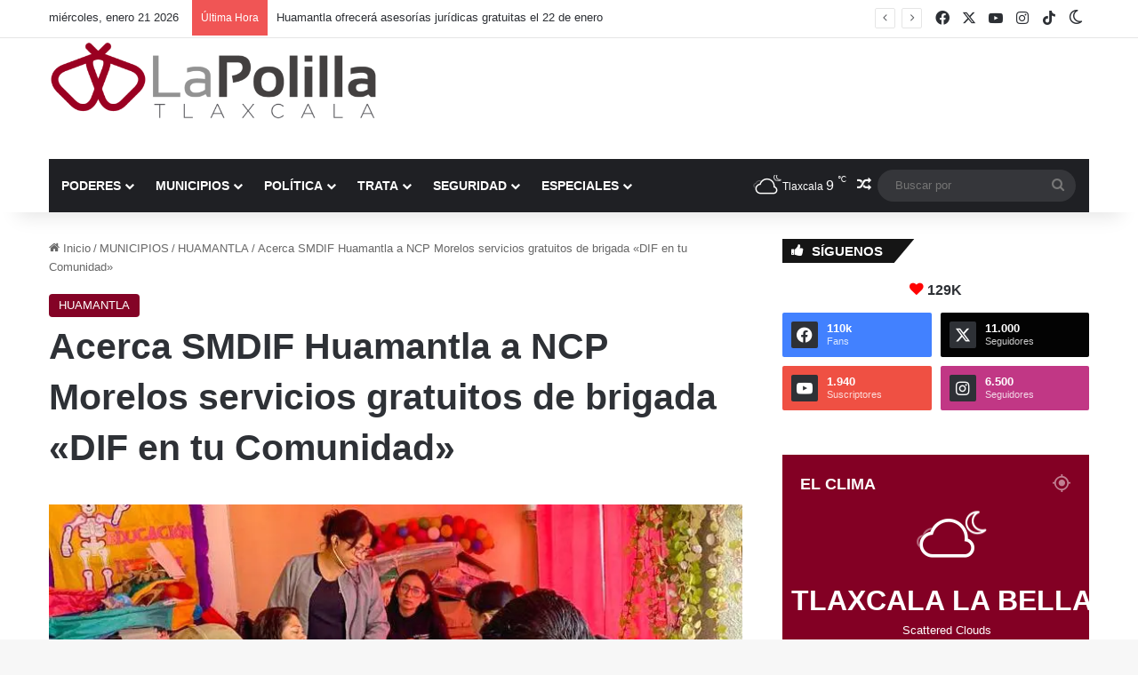

--- FILE ---
content_type: text/html; charset=UTF-8
request_url: https://lapolilla.com.mx/2023/12/06/acerca-smdif-huamantla-a-ncp-morelos-servicios-gratuitos-de-brigada-dif-en-tu-comunidad/
body_size: 29509
content:
<!DOCTYPE html> <html lang="es" data-skin="light" prefix="og: https://ogp.me/ns#"> <head> <meta charset="UTF-8"/> <link rel="profile" href="//gmpg.org/xfn/11"/> <meta http-equiv='x-dns-prefetch-control' content='on'> <link rel='dns-prefetch' href="//cdnjs.cloudflare.com/"/> <link rel='dns-prefetch' href="//ajax.googleapis.com/"/> <link rel='dns-prefetch' href="//fonts.googleapis.com/"/> <link rel='dns-prefetch' href="//fonts.gstatic.com/"/> <link rel='dns-prefetch' href="//s.gravatar.com/"/> <link rel='dns-prefetch' href="//www.google-analytics.com/"/> <link rel='preload' as='image' href="/wp-content/uploads/2021/01/LOGO-la-polilla-justo.png"> <link rel='preload' as='image' href="//i0.wp.com/lapolilla.com.mx/wp-content/uploads/2023/12/WhatsApp-Image-2023-12-05-at-10.59.08-PM.jpeg?fit=768%2C512&ssl=1"> <link rel='preload' as='font' href="/wp-content/themes/jannah/assets/fonts/tielabs-fonticon/tielabs-fonticon.woff" type='font/woff' crossorigin='anonymous'/> <link rel='preload' as='font' href="/wp-content/themes/jannah/assets/fonts/fontawesome/fa-solid-900.woff2" type='font/woff2' crossorigin='anonymous'/> <link rel='preload' as='font' href="/wp-content/themes/jannah/assets/fonts/fontawesome/fa-brands-400.woff2" type='font/woff2' crossorigin='anonymous'/> <link rel='preload' as='font' href="/wp-content/themes/jannah/assets/fonts/fontawesome/fa-regular-400.woff2" type='font/woff2' crossorigin='anonymous'/> <style id='tie-critical-css' type='text/css'>:root{--brand-color:#0669ff;--dark-brand-color:#0051cc;--bright-color:#FFF;--base-color:#2c2f34}html{-ms-touch-action:manipulation;touch-action:manipulation;-webkit-text-size-adjust:100%;-ms-text-size-adjust:100%}article,aside,details,figcaption,figure,footer,header,main,menu,nav,section,summary{display:block}audio,canvas,progress,video{display:inline-block}audio:not([controls]){display:none;height:0}progress{vertical-align:baseline}template,[hidden]{display:none}a{background-color:transparent}a:active,a:hover{outline-width:0}abbr[title]{border-bottom:none;text-decoration:underline;text-decoration:underline dotted}b,strong{font-weight:inherit}b,strong{font-weight:600}dfn{font-style:italic}mark{background-color:#ff0;color:#000}small{font-size:80%}sub,sup{font-size:75%;line-height:0;position:relative;vertical-align:baseline}sub{bottom:-0.25em}sup{top:-0.5em}img{border-style:none}svg:not(:root){overflow:hidden}figure{margin:1em 0}hr{box-sizing:content-box;height:0;overflow:visible}button,input,select,textarea{font:inherit}optgroup{font-weight:bold}button,input,select{overflow:visible}button,input,select,textarea{margin:0}button,select{text-transform:none}button,[type="button"],[type="reset"],[type="submit"]{cursor:pointer}[disabled]{cursor:default}button,html [type="button"],[type="reset"],[type="submit"]{-webkit-appearance:button}button::-moz-focus-inner,input::-moz-focus-inner{border:0;padding:0}button:-moz-focusring,input:-moz-focusring{outline:1px dotted ButtonText}fieldset{border:1px solid #c0c0c0;margin:0 2px;padding:0.35em 0.625em 0.75em}legend{box-sizing:border-box;color:inherit;display:table;max-width:100%;padding:0;white-space:normal}textarea{overflow:auto}[type="checkbox"],[type="radio"]{box-sizing:border-box;padding:0}[type="number"]::-webkit-inner-spin-button,[type="number"]::-webkit-outer-spin-button{height:auto}[type="search"]{-webkit-appearance:textfield}[type="search"]::-webkit-search-cancel-button,[type="search"]::-webkit-search-decoration{-webkit-appearance:none}*{padding:0;margin:0;list-style:none;border:0;outline:none;box-sizing:border-box}*:before,*:after{box-sizing:border-box}body{background:#F7F7F7;color:var(--base-color);font-family:-apple-system, BlinkMacSystemFont, "Segoe UI", Roboto, Oxygen, Oxygen-Sans, Ubuntu, Cantarell, "Helvetica Neue", "Open Sans", Arial, sans-serif;font-size:13px;line-height:21px}h1,h2,h3,h4,h5,h6,.the-subtitle{line-height:1.4;font-weight:600}h1{font-size:41px;font-weight:700}h2{font-size:27px}h3{font-size:23px}h4,.the-subtitle{font-size:17px}h5{font-size:13px}h6{font-size:12px}a{color:var(--base-color);text-decoration:none;transition:0.15s}.brand-title,a:hover{color:var(--brand-color)}img,object,embed{max-width:100%;height:auto}iframe{max-width:100%}p{line-height:1.7}.says,.screen-reader-text,.comment-form-comment label{clip:rect(1px, 1px, 1px, 1px);position:absolute !important;height:1px;width:1px;overflow:hidden}.stream-title{margin-bottom:3px;font-size:11px;color:#a5a5a5;display:block}.stream-item{text-align:center;position:relative;z-index:2;margin:20px 0;padding:0}.stream-item iframe{margin:0 auto}.stream-item img{max-width:100%;width:auto;height:auto;margin:0 auto;display:inline-block;vertical-align:middle}.stream-item.stream-item-above-header{margin:0}.stream-item.stream-item-between .post-item-inner{width:100%;display:block}.post-layout-8.is-header-layout-1.has-header-ad .entry-header-outer,body.post-layout-8.has-header-below-ad .entry-header-outer{padding-top:0}.stream-item-top-wrapper ~ .stream-item-below-header,.is-header-layout-1.has-header-ad.post-layout-6 .featured-area,.has-header-below-ad.post-layout-6 .featured-area{margin-top:0}.has-header-below-ad .fullwidth-entry-title.container-wrapper,.is-header-layout-1.has-header-ad .fullwidth-entry-title,.is-header-layout-1.has-header-ad .is-first-section,.has-header-below-ad .is-first-section{padding-top:0;margin-top:0}@media (max-width: 991px){body:not(.is-header-layout-1).has-header-below-ad.has-header-ad .top-nav-below .has-breaking-news{margin-bottom:20px}.has-header-ad .fullwidth-entry-title.container-wrapper,.has-header-ad.has-header-below-ad .stream-item-below-header,.single.has-header-ad:not(.has-header-below-ad) #content,.page.has-header-ad:not(.has-header-below-ad) #content{margin-top:0}.has-header-ad .is-first-section{padding-top:0}.has-header-ad:not(.has-header-below-ad) .buddypress-header-outer{margin-bottom:15px}}.has-full-width-logo .stream-item-top-wrapper,.header-layout-2 .stream-item-top-wrapper{width:100%;max-width:100%;float:none;clear:both}@media (min-width: 992px){.header-layout-2.has-normal-width-logo .stream-item-top-wrapper{margin-top:0}}.header-layout-3.no-stream-item .logo-container{width:100%;float:none}@media (min-width: 992px){.header-layout-3.has-normal-width-logo .stream-item-top img{float:right}}@media (max-width: 991px){.header-layout-3.has-normal-width-logo .stream-item-top{clear:both}}#background-stream-cover{top:0;left:0;z-index:0;overflow:hidden;width:100%;height:100%;position:fixed}@media (max-width: 768px){.hide_banner_header .stream-item-above-header,.hide_banner_top .stream-item-top-wrapper,.hide_banner_below_header .stream-item-below-header,.hide_banner_bottom .stream-item-above-footer,.hide_banner_above .stream-item-above-post,.hide_banner_above_content .stream-item-above-post-content,.hide_banner_below_content .stream-item-below-post-content,.hide_banner_below .stream-item-below-post,.hide_banner_comments .stream-item-below-post-comments,.hide_breaking_news #top-nav,.hide_sidebars .sidebar,.hide_footer_tiktok #footer-tiktok,.hide_footer_instagram #footer-instagram,.hide_footer #footer-widgets-container,.hide_copyright #site-info,.hide_breadcrumbs #breadcrumb,.hide_share_post_top .share-buttons-top,.hide_share_post_bottom .share-buttons-bottom,.hide_post_newsletter #post-newsletter,.hide_related #related-posts,.hide_read_next #read-next-block,.hide_post_authorbio .post-components .about-author,.hide_post_nav .prev-next-post-nav,.hide_back_top_button #go-to-top,.hide_read_more_buttons .more-link,.hide_inline_related_posts #inline-related-post{display:none !important}}.tie-icon:before,[class^="tie-icon-"],[class*=" tie-icon-"]{font-family:'tiefonticon' !important;speak:never;font-style:normal;font-weight:normal;font-variant:normal;text-transform:none;line-height:1;-webkit-font-smoothing:antialiased;-moz-osx-font-smoothing:grayscale;display:inline-block}body.tie-no-js a.remove,body.tie-no-js .tooltip,body.tie-no-js .woocommerce-message,body.tie-no-js .woocommerce-error,body.tie-no-js .woocommerce-info,body.tie-no-js .bbp-template-notice,body.tie-no-js .indicator-hint,body.tie-no-js .menu-counter-bubble-outer,body.tie-no-js .notifications-total-outer,body.tie-no-js .comp-sub-menu,body.tie-no-js .menu-sub-content{display:none !important}body.tie-no-js .fa,body.tie-no-js .fas,body.tie-no-js .far,body.tie-no-js .fab,body.tie-no-js .tie-icon:before,body.tie-no-js [class^="tie-icon-"],body.tie-no-js [class*=" tie-icon-"],body.tie-no-js .weather-icon{visibility:hidden !important}body.tie-no-js [class^="tie-icon-"]:before,body.tie-no-js [class*=" tie-icon-"]:before{content:"\f105"}.tie-popup,#autocomplete-suggestions{display:none}.container{margin-right:auto;margin-left:auto;padding-left:15px;padding-right:15px}.container:after{content:"";display:table;clear:both}@media (min-width: 768px){.container{width:100%}}@media (min-width: 1200px){.container{max-width:1200px}}.tie-row{margin-left:-15px;margin-right:-15px}.tie-row:after{content:"";display:table;clear:both}.tie-col-xs-1,.tie-col-sm-1,.tie-col-md-1,.tie-col-xs-2,.tie-col-sm-2,.tie-col-md-2,.tie-col-xs-3,.tie-col-sm-3,.tie-col-md-3,.tie-col-xs-4,.tie-col-sm-4,.tie-col-md-4,.tie-col-xs-5,.tie-col-sm-5,.tie-col-md-5,.tie-col-xs-6,.tie-col-sm-6,.tie-col-md-6,.tie-col-xs-7,.tie-col-sm-7,.tie-col-md-7,.tie-col-xs-8,.tie-col-sm-8,.tie-col-md-8,.tie-col-xs-9,.tie-col-sm-9,.tie-col-md-9,.tie-col-xs-10,.tie-col-sm-10,.tie-col-md-10,.tie-col-xs-11,.tie-col-sm-11,.tie-col-md-11,.tie-col-xs-12,.tie-col-sm-12,.tie-col-md-12{position:relative;min-height:1px;padding-left:15px;padding-right:15px}.tie-col-xs-1,.tie-col-xs-2,.tie-col-xs-3,.tie-col-xs-4,.tie-col-xs-5,.tie-col-xs-6,.tie-col-xs-7,.tie-col-xs-8,.tie-col-xs-9,.tie-col-xs-10,.tie-col-xs-11,.tie-col-xs-12{float:left}.tie-col-xs-1{width:8.33333%}.tie-col-xs-2{width:16.66667%}.tie-col-xs-3{width:25%}.tie-col-xs-4{width:33.33333%}.tie-col-xs-5{width:41.66667%}.tie-col-xs-6{width:50%}.tie-col-xs-7{width:58.33333%}.tie-col-xs-8{width:66.66667%}.tie-col-xs-9{width:75%}.tie-col-xs-10{width:83.33333%}.tie-col-xs-11{width:91.66667%}.tie-col-xs-12{width:100%}@media (min-width: 768px){.tie-col-sm-1,.tie-col-sm-2,.tie-col-sm-3,.tie-col-sm-4,.tie-col-sm-5,.tie-col-sm-6,.tie-col-sm-7,.tie-col-sm-8,.tie-col-sm-9,.tie-col-sm-10,.tie-col-sm-11,.tie-col-sm-12{float:left}.tie-col-sm-1{width:8.33333%}.tie-col-sm-2{width:16.66667%}.tie-col-sm-3{width:25%}.tie-col-sm-4{width:33.33333%}.tie-col-sm-5{width:41.66667%}.tie-col-sm-6{width:50%}.tie-col-sm-7{width:58.33333%}.tie-col-sm-8{width:66.66667%}.tie-col-sm-9{width:75%}.tie-col-sm-10{width:83.33333%}.tie-col-sm-11{width:91.66667%}.tie-col-sm-12{width:100%}}@media (min-width: 992px){.tie-col-md-1,.tie-col-md-2,.tie-col-md-3,.tie-col-md-4,.tie-col-md-5,.tie-col-md-6,.tie-col-md-7,.tie-col-md-8,.tie-col-md-9,.tie-col-md-10,.tie-col-md-11,.tie-col-md-12{float:left}.tie-col-md-1{width:8.33333%}.tie-col-md-2{width:16.66667%}.tie-col-md-3{width:25%}.tie-col-md-4{width:33.33333%}.tie-col-md-5{width:41.66667%}.tie-col-md-6{width:50%}.tie-col-md-7{width:58.33333%}.tie-col-md-8{width:66.66667%}.tie-col-md-9{width:75%}.tie-col-md-10{width:83.33333%}.tie-col-md-11{width:91.66667%}.tie-col-md-12{width:100%}}.tie-alignleft{float:left}.tie-alignright{float:right}.tie-aligncenter{clear:both;margin-left:auto;margin-right:auto}.fullwidth{width:100% !important}.alignleft{float:left;margin:0.375em 1.75em 1em 0}.alignright{float:right;margin:0.375em 0 1em 1.75em}.aligncenter{clear:both;display:block;margin:0 auto 1.75em;text-align:center;margin-left:auto;margin-right:auto;margin-top:6px;margin-bottom:6px}@media (max-width: 767px){.entry .alignright,.entry .alignright img,.entry .alignleft,.entry .alignleft img{float:none;clear:both;display:block;margin:0 auto 1.75em}}.clearfix:before,.clearfix:after{content:"\0020";display:block;height:0;overflow:hidden}.clearfix:after{clear:both}.tie-container,#tie-wrapper{height:100%;min-height:650px}.tie-container{position:relative;overflow:hidden}#tie-wrapper{background:#fff;position:relative;z-index:108;height:100%;margin:0 auto}.container-wrapper{background:#ffffff;border:1px solid rgba(0,0,0,0.1);border-radius:2px;padding:30px}#content{margin-top:30px}@media (max-width: 991px){#content{margin-top:15px}}.site-content{-ms-word-wrap:break-word;word-wrap:break-word}.boxed-layout #tie-wrapper,.boxed-layout .fixed-nav{max-width:1230px}.boxed-layout.wrapper-has-shadow #tie-wrapper{box-shadow:0 1px 7px rgba(171,171,171,0.5)}@media (min-width: 992px){.boxed-layout #main-nav.fixed-nav,.boxed-layout #tie-wrapper{width:95%}}@media (min-width: 992px){.framed-layout #tie-wrapper{margin-top:25px;margin-bottom:25px}}@media (min-width: 992px){.border-layout #tie-container{margin:25px}.border-layout:after,.border-layout:before{background:inherit;content:"";display:block;height:25px;left:0;bottom:0;position:fixed;width:100%;z-index:110}.border-layout:before{top:0;bottom:auto}.border-layout.admin-bar:before{top:32px}.border-layout #main-nav.fixed-nav{left:25px;right:25px;width:calc(100% - 50px)}}#header-notification-bar{background:var(--brand-color);color:#fff;position:relative;z-index:1}#header-notification-bar p a{color:#fff;text-decoration:underline}#header-notification-bar .container{display:flex;justify-content:space-between;font-size:16px;flex-wrap:wrap;align-items:center;gap:40px;min-height:65px}#header-notification-bar .container .button{font-size:14px}#header-notification-bar .container:after{display:none}@media (max-width: 991px){#header-notification-bar .container{justify-content:center;padding-top:15px;padding-bottom:15px;gap:15px;flex-direction:column}}.theme-header{background:#fff;position:relative;z-index:999}.theme-header:after{content:"";display:table;clear:both}.theme-header.has-shadow{box-shadow:rgba(0,0,0,0.1) 0px 25px 20px -20px}.theme-header.top-nav-below .top-nav{z-index:8}.is-stretch-header .container{max-width:100%}#menu-components-wrap{display:flex;justify-content:space-between;width:100%;flex-wrap:wrap}.header-layout-2 #menu-components-wrap{justify-content:center}.header-layout-4 #menu-components-wrap{justify-content:flex-start}.header-layout-4 #menu-components-wrap .main-menu-wrap{flex-grow:2}.header-layout-4 #menu-components-wrap .flex-placeholder{flex-grow:1}.logo-row{position:relative}#logo{margin-top:40px;margin-bottom:40px;display:block;float:left}#logo img{vertical-align:middle}#logo img[src*='.svg']{width:100% !important}@-moz-document url-prefix(){#logo img[src*='.svg']{height:100px}}#logo a{display:inline-block}#logo .h1-off{position:absolute;top:-9000px;left:-9000px}#logo.text-logo a{color:var(--brand-color)}#logo.text-logo a:hover{color:var(--dark-brand-color);opacity:0.8}#tie-logo-inverted,#tie-sticky-logo-inverted{display:none}.tie-skin-inverted #tie-sticky-logo-inverted,.tie-skin-inverted #tie-logo-inverted{display:block}.tie-skin-inverted #tie-sticky-logo-default,.tie-skin-inverted #tie-logo-default{display:none}.logo-text{font-size:50px;line-height:50px;font-weight:bold}@media (max-width: 670px){.logo-text{font-size:30px}}.has-full-width-logo.is-stretch-header .logo-container{padding:0}.has-full-width-logo #logo{margin:0}.has-full-width-logo #logo a,.has-full-width-logo #logo img{width:100%;height:auto;display:block}.has-full-width-logo #logo,.header-layout-2 #logo{float:none;text-align:center}.has-full-width-logo #logo img,.header-layout-2 #logo img{margin-right:auto;margin-left:auto}.has-full-width-logo .logo-container,.header-layout-2 .logo-container{width:100%;float:none}@media (max-width: 991px){#theme-header.has-normal-width-logo #logo{margin:14px 0 !important;text-align:left;line-height:1}#theme-header.has-normal-width-logo #logo img{width:auto;height:auto;max-width:190px}}@media (max-width: 479px){#theme-header.has-normal-width-logo #logo img{max-width:160px;max-height:60px !important}}@media (max-width: 991px){#theme-header.mobile-header-default:not(.header-layout-1) #logo,#theme-header.mobile-header-default.header-layout-1 .header-layout-1-logo{flex-grow:10}#theme-header.mobile-header-centered.header-layout-1 .header-layout-1-logo{width:auto !important}#theme-header.mobile-header-centered #logo{float:none;text-align:center}}.components{display:flex;align-items:center;justify-content:end}.components>li{position:relative}.components>li.social-icons-item{margin:0}.components>li>a{display:block;position:relative;width:30px;text-align:center;font-size:16px;white-space:nowrap}.components>li>a:hover,.components>li:hover>a{z-index:2}.components .avatar{border-radius:100%;position:relative;top:3px;max-width:20px}.components a.follow-btn{width:auto;padding-left:15px;padding-right:15px;overflow:hidden;font-size:12px}.components .search-bar form{width:auto;background:rgba(255,255,255,0.1);line-height:36px;border-radius:50px;position:relative}.main-nav-light .main-nav .components .search-bar form,.top-nav-light .top-nav .components .search-bar form{background:rgba(0,0,0,0.05)}.components #search-input{border:0;width:100%;background:transparent;padding:0 35px 0 20px;border-radius:0;font-size:inherit}.components #search-submit{position:absolute;right:0;top:0;width:40px;line-height:inherit;color:#777777;background:transparent;font-size:15px;padding:0;transition:color 0.15s;border:none}.components #search-submit:hover{color:var(--brand-color)}#search-submit .tie-icon-spinner{color:#fff;cursor:default;animation:tie-spin 3s infinite linear}.popup-login-icon.has-title a{width:auto;padding:0 8px}.popup-login-icon.has-title span{line-height:unset;float:left}.popup-login-icon.has-title .login-title{position:relative;font-size:13px;padding-left:4px}.weather-menu-item{display:flex;align-items:center;padding-right:5px;overflow:hidden}.weather-menu-item .weather-wrap{padding:0;overflow:inherit;line-height:23px}.weather-menu-item .weather-forecast-day{display:block;float:left;width:auto;padding:0 5px;line-height:initial}.weather-menu-item .weather-forecast-day .weather-icon{font-size:26px;margin-bottom:0}.weather-menu-item .city-data{float:left;display:block;font-size:12px}.weather-menu-item .weather-current-temp{font-size:16px;font-weight:400}.weather-menu-item .weather-current-temp sup{font-size:9px;top:-2px}.weather-menu-item .theme-notice{padding:0 10px}.components .tie-weather-widget{color:var(--base-color)}.main-nav-dark .main-nav .tie-weather-widget{color:#ffffff}.top-nav-dark .top-nav .tie-weather-widget{color:#ccc}.components .icon-basecloud-bg:after{color:#ffffff}.main-nav-dark .main-nav .icon-basecloud-bg:after{color:#1f2024}.top-nav-dark .top-nav .icon-basecloud-bg:after{color:#1f2024}.custom-menu-button{padding-right:5px}.custom-menu-button .button{font-size:13px;display:inline-block;line-height:21px;width:auto}.header-layout-1 #menu-components-wrap{display:flex;justify-content:flex-end}.header-layout-1 .main-menu-wrapper{display:table;width:100%}.header-layout-1 #logo{line-height:1;float:left;margin-top:20px;margin-bottom:20px}.header-layout-1 .header-layout-1-logo{display:table-cell;vertical-align:middle;float:none}.is-header-bg-extended #theme-header,.is-header-bg-extended #theme-header.header-layout-1 #main-nav:not(.fixed-nav){background:transparent !important;display:inline-block !important;width:100% !important;box-shadow:none !important;transition:background 0.3s}.is-header-bg-extended #theme-header:before,.is-header-bg-extended #theme-header.header-layout-1 #main-nav:not(.fixed-nav):before{content:"";position:absolute;width:100%;left:0;right:0;top:0;height:150px;background-image:linear-gradient(to top, transparent, rgba(0,0,0,0.5))}@media (max-width: 991px){.is-header-bg-extended #tie-wrapper #theme-header .logo-container:not(.fixed-nav){background:transparent;box-shadow:none;transition:background 0.3s}}.is-header-bg-extended .has-background .is-first-section{margin-top:-350px !important}.is-header-bg-extended .has-background .is-first-section>*{padding-top:350px !important}.rainbow-line{height:3px;width:100%;position:relative;z-index:2;background-image:-webkit-linear-gradient(left, #f76570 0%, #f76570 8%, #f3a46b 8%, #f3a46b 16%, #f3a46b 16%, #ffd205 16%, #ffd205 24%, #ffd205 24%, #1bbc9b 24%, #1bbc9b 25%, #1bbc9b 32%, #14b9d5 32%, #14b9d5 40%, #c377e4 40%, #c377e4 48%, #f76570 48%, #f76570 56%, #f3a46b 56%, #f3a46b 64%, #ffd205 64%, #ffd205 72%, #1bbc9b 72%, #1bbc9b 80%, #14b9d5 80%, #14b9d5 80%, #14b9d5 89%, #c377e4 89%, #c377e4 100%);background-image:linear-gradient(to right, #f76570 0%, #f76570 8%, #f3a46b 8%, #f3a46b 16%, #f3a46b 16%, #ffd205 16%, #ffd205 24%, #ffd205 24%, #1bbc9b 24%, #1bbc9b 25%, #1bbc9b 32%, #14b9d5 32%, #14b9d5 40%, #c377e4 40%, #c377e4 48%, #f76570 48%, #f76570 56%, #f3a46b 56%, #f3a46b 64%, #ffd205 64%, #ffd205 72%, #1bbc9b 72%, #1bbc9b 80%, #14b9d5 80%, #14b9d5 80%, #14b9d5 89%, #c377e4 89%, #c377e4 100%)}@media (max-width: 991px){.logo-container,.header-layout-1 .main-menu-wrapper{border-width:0;display:flex;flex-flow:row nowrap;align-items:center;justify-content:space-between}}.mobile-header-components{display:none;z-index:10;height:30px;line-height:30px;flex-wrap:nowrap;flex:1 1 0%}.mobile-header-components .components{float:none;display:flex !important;justify-content:flex-start}.mobile-header-components .components li.custom-menu-link{display:inline-block;float:none}.mobile-header-components .components li.custom-menu-link>a{width:20px;padding-bottom:15px}.mobile-header-components .components li.custom-menu-link>a .menu-counter-bubble{right:calc(50% - 10px);bottom:-10px}.header-layout-1.main-nav-dark .mobile-header-components .components li.custom-menu-link>a{color:#fff}.mobile-header-components .components .comp-sub-menu{padding:10px}.dark-skin .mobile-header-components .components .comp-sub-menu{background:#1f2024}.mobile-header-components [class^="tie-icon-"],.mobile-header-components [class*=" tie-icon-"]{font-size:18px;width:20px;height:20px;vertical-align:middle}.mobile-header-components .tie-mobile-menu-icon{font-size:20px}.mobile-header-components .tie-icon-grid-9,.mobile-header-components .tie-icon-grid-4{transform:scale(1.75)}.mobile-header-components .nav-icon{display:inline-block;width:20px;height:2px;background-color:var(--base-color);position:relative;top:-4px;transition:background 0.4s ease}.mobile-header-components .nav-icon:before,.mobile-header-components .nav-icon:after{position:absolute;right:0;background-color:var(--base-color);content:'';display:block;width:100%;height:100%;transition:transform 0.4s, background 0.4s, right .2s ease;transform:translateZ(0);backface-visibility:hidden}.mobile-header-components .nav-icon:before{transform:translateY(-7px)}.mobile-header-components .nav-icon:after{transform:translateY(7px)}.mobile-header-components .nav-icon.is-layout-2:before,.mobile-header-components .nav-icon.is-layout-2:after{width:70%;right:15%}.mobile-header-components .nav-icon.is-layout-3:after{width:60%}.mobile-header-components .nav-icon.is-layout-4:after{width:60%;right:auto;left:0}.dark-skin .mobile-header-components .nav-icon,.dark-skin .mobile-header-components .nav-icon:before,.dark-skin .mobile-header-components .nav-icon:after,.main-nav-dark.header-layout-1 .mobile-header-components .nav-icon,.main-nav-dark.header-layout-1 .mobile-header-components .nav-icon:before,.main-nav-dark.header-layout-1 .mobile-header-components .nav-icon:after{background-color:#ffffff}.dark-skin .mobile-header-components .nav-icon .menu-text,.main-nav-dark.header-layout-1 .mobile-header-components .nav-icon .menu-text{color:#ffffff}.mobile-header-components .menu-text-wrapper{white-space:nowrap;width:auto !important}.mobile-header-components .menu-text{color:var(--base-color);line-height:30px;font-size:12px;padding:0 0 0 5px;display:inline-block;transition:color 0.4s}.dark-skin .mobile-header-components .menu-text,.main-nav-dark.header-layout-1 .mobile-header-components .menu-text{color:#ffffff}#mobile-header-components-area_1 .components li.custom-menu-link>a{margin-right:15px}#mobile-header-components-area_1 .comp-sub-menu{left:0;right:auto}#mobile-header-components-area_2 .components{flex-direction:row-reverse}#mobile-header-components-area_2 .components li.custom-menu-link>a{margin-left:15px}#mobile-menu-icon:hover .nav-icon,#mobile-menu-icon:hover .nav-icon:before,#mobile-menu-icon:hover .nav-icon:after{background-color:var(--brand-color)}@media (max-width: 991px){.logo-container:before,.logo-container:after{height:1px}.mobile-components-row .logo-wrapper{height:auto !important}.mobile-components-row .logo-container,.mobile-components-row.header-layout-1 .main-menu-wrapper{flex-wrap:wrap}.mobile-components-row:not(.header-layout-1) #logo,.mobile-components-row.header-layout-1 .header-layout-1-logo{flex:1 0 100%;order:-1}.mobile-components-row .mobile-header-components{padding:5px 0;height:45px}.mobile-components-row .mobile-header-components .components li.custom-menu-link>a{padding-bottom:0}#tie-body #mobile-container,.mobile-header-components{display:block}#slide-sidebar-widgets{display:none}}.top-nav{background-color:#ffffff;position:relative;z-index:10;line-height:40px;border:1px solid rgba(0,0,0,0.1);border-width:1px 0;color:var(--base-color);clear:both}.main-nav-below.top-nav-above .top-nav{border-top-width:0}.top-nav a:not(.button):not(:hover){color:var(--base-color)}.top-nav .components>li:hover>a{color:var(--brand-color)}.top-nav .search-bar{margin-top:3px;margin-bottom:3px;line-height:34px}.topbar-wrapper{display:flex;min-height:40px}.top-nav.has-menu .topbar-wrapper,.top-nav.has-components .topbar-wrapper{display:block}.top-nav .tie-alignleft,.top-nav .tie-alignright{flex-grow:1;position:relative}.top-nav.has-breaking-news .tie-alignleft{flex:1 0 100px}.top-nav.has-breaking-news .tie-alignright{flex-grow:0;z-index:1}.top-nav.has-date-components .tie-alignleft .components>li:first-child:not(.search-bar),.top-nav.has-date-components-menu .components>li:first-child:not(.search-bar),.top-nav-boxed .top-nav.has-components .components>li:first-child:not(.search-bar){border-width:0}@media (min-width: 992px){.header-layout-1.top-nav-below:not(.has-shadow) .top-nav{border-width:0 0 1px}}.topbar-today-date{padding-right:15px;flex-shrink:0}.top-menu .menu a{padding:0 10px}.top-menu .menu li:hover>a{color:var(--brand-color)}.top-menu .menu ul{display:none;position:absolute;background:#ffffff}.top-menu .menu li:hover>ul{display:block}.top-menu .menu li{position:relative}.top-menu .menu ul.sub-menu a{width:200px;line-height:20px;padding:10px 15px}.tie-alignright .top-menu{float:right;border-width:0 1px}.top-menu .menu .tie-current-menu>a{color:var(--brand-color)}@media (min-width: 992px){.top-nav-boxed .topbar-wrapper{padding-right:15px;padding-left:15px}.top-nav-boxed .top-nav{background:transparent !important;border-width:0}.top-nav-boxed .topbar-wrapper{background:#ffffff;border:1px solid rgba(0,0,0,0.1);border-width:1px 0;width:100%}.top-nav-boxed.has-shadow.top-nav-below .topbar-wrapper,.top-nav-boxed.has-shadow.top-nav-below-main-nav .topbar-wrapper{border-bottom-width:0 !important}}.top-nav .tie-alignleft .components,.top-nav .tie-alignleft .components>li{float:left;justify-content:start}.top-nav .tie-alignleft .comp-sub-menu{right:auto;left:-1px}.top-nav-dark .top-nav{background-color:#2c2e32;color:#ccc}.top-nav-dark .top-nav *{border-color:rgba(255,255,255,0.1)}.top-nav-dark .top-nav .breaking a{color:#ccc}.top-nav-dark .top-nav .breaking a:hover{color:#ffffff}.top-nav-dark .top-nav .components>li>a,.top-nav-dark .top-nav .components>li.social-icons-item .social-link:not(:hover) span{color:#ccc}.top-nav-dark .top-nav .components>li:hover>a{color:#ffffff}.top-nav-dark .top-nav .top-menu li a{color:#ccc;border-color:rgba(255,255,255,0.04)}.top-nav-dark .top-menu ul{background:#2c2e32}.top-nav-dark .top-menu li:hover>a{background:rgba(0,0,0,0.1);color:var(--brand-color)}.top-nav-dark.top-nav-boxed .top-nav{background-color:transparent}.top-nav-dark.top-nav-boxed .topbar-wrapper{background-color:#2c2e32}.top-nav-dark.top-nav-boxed.top-nav-above.main-nav-below .topbar-wrapper{border-width:0}.top-nav-light #top-nav .weather-icon .icon-cloud,.top-nav-light #top-nav .weather-icon .icon-basecloud-bg,.top-nav-light #top-nav .weather-icon .icon-cloud-behind,.main-nav-light #main-nav .weather-icon .icon-cloud,.main-nav-light #main-nav .weather-icon .icon-basecloud-bg,.main-nav-light #main-nav .weather-icon .icon-cloud-behind{color:#d3d3d3}@media (max-width: 991px){.top-nav:not(.has-breaking-news),.topbar-today-date,.top-menu,.theme-header .components{display:none}}.breaking{display:none}.main-nav-wrapper{position:relative;z-index:4}.main-nav-below.top-nav-below-main-nav .main-nav-wrapper{z-index:9}.main-nav-above.top-nav-below .main-nav-wrapper{z-index:10}.main-nav{background-color:var(--main-nav-background);color:var(--main-nav-primary-color);position:relative;border:1px solid var(--main-nav-main-border-color);border-width:1px 0}.main-menu-wrapper{position:relative}@media (min-width: 992px){.header-menu .menu{display:flex}.header-menu .menu a{display:block;position:relative}.header-menu .menu>li>a{white-space:nowrap}.header-menu .menu .sub-menu a{padding:8px 10px}.header-menu .menu a:hover,.header-menu .menu li:hover>a{z-index:2}.header-menu .menu ul:not(.sub-menu-columns):not(.sub-menu-columns-item):not(.sub-list):not(.mega-cat-sub-categories):not(.slider-arrow-nav){box-shadow:0 2px 5px rgba(0,0,0,0.1)}.header-menu .menu ul li{position:relative}.header-menu .menu ul a{border-width:0 0 1px;transition:0.15s}.header-menu .menu ul ul{top:0;left:100%}#main-nav{z-index:9;line-height:60px}.main-menu .menu a{transition:0.15s}.main-menu .menu>li>a{padding:0 14px;font-size:14px;font-weight:700}.main-menu .menu>li>.menu-sub-content{border-top:2px solid var(--main-nav-primary-color)}.main-menu .menu>li.is-icon-only>a{padding:0 20px;line-height:inherit}.main-menu .menu>li.is-icon-only>a:before{display:none}.main-menu .menu>li.is-icon-only>a .tie-menu-icon{font-size:160%;transform:translateY(15%)}.main-menu .menu ul{line-height:20px;z-index:1}.main-menu .menu .sub-menu .tie-menu-icon,.main-menu .menu .mega-recent-featured-list .tie-menu-icon,.main-menu .menu .mega-link-column .tie-menu-icon,.main-menu .menu .mega-cat-more-links .tie-menu-icon{width:20px}.main-menu .menu-sub-content{background:var(--main-nav-background);display:none;padding:15px;width:230px;position:absolute;box-shadow:0 3px 4px rgba(0,0,0,0.2)}.main-menu .menu-sub-content a{width:200px}.main-menu ul li:hover>.menu-sub-content,.main-menu ul li[aria-expanded="true"]>ul,.main-menu ul li[aria-expanded="true"]>.mega-menu-block{display:block;z-index:1}nav.main-nav.menu-style-default .menu>li.tie-current-menu{border-bottom:5px solid var(--main-nav-primary-color);margin-bottom:-5px}nav.main-nav.menu-style-default .menu>li.tie-current-menu>a:after{content:"";width:20px;height:2px;position:absolute;margin-top:17px;left:50%;top:50%;bottom:auto;right:auto;transform:translateX(-50%) translateY(-50%);background:#2c2f34;transition:0.3s}nav.main-nav.menu-style-solid-bg .menu>li.tie-current-menu>a,nav.main-nav.menu-style-solid-bg .menu>li:hover>a{background-color:var(--main-nav-primary-color);color:var(--main-nav-contrast-primary-color)}nav.main-nav.menu-style-side-arrow .menu>li.tie-current-menu{border-bottom-color:var(--main-nav-primary-color);border-bottom-width:10px !important;border-bottom-style:solid;margin-bottom:-10px}nav.main-nav.menu-style-side-arrow .menu>li.tie-current-menu+.tie-current-menu{border-bottom:none !important}nav.main-nav.menu-style-side-arrow .menu>li.tie-current-menu+.tie-current-menu>a:after{display:none !important}nav.main-nav.menu-style-side-arrow .menu>li.tie-current-menu>a:after{position:absolute;content:"";width:0;height:0;background-color:transparent;border-top:10px solid var(--main-nav-primary-color);border-right:10px solid transparent;bottom:-10px;left:100%;filter:brightness(80%)}nav.main-nav.menu-style-side-arrow .menu>li.tie-current-menu.menu-item-has-children:hover:after,nav.main-nav.menu-style-side-arrow .menu>li.tie-current-menu.menu-item-has-children:hover>a:after,nav.main-nav.menu-style-side-arrow .menu>li.tie-current-menu.mega-menu:hover:after,nav.main-nav.menu-style-side-arrow .menu>li.tie-current-menu.mega-menu:hover>a:after{display:none}nav.main-nav.menu-style-minimal .menu>li.tie-current-menu>a,nav.main-nav.menu-style-minimal .menu>li:hover>a{color:var(--main-nav-primary-color) !important}nav.main-nav.menu-style-minimal .menu>li.tie-current-menu>a::before,nav.main-nav.menu-style-minimal .menu>li:hover>a::before{border-top-color:var(--main-nav-primary-color) !important}nav.main-nav.menu-style-border-bottom .menu>li.tie-current-menu{border-bottom:3px solid var(--main-nav-primary-color);margin-bottom:-3px}nav.main-nav.menu-style-border-top .menu>li.tie-current-menu{border-top:3px solid var(--main-nav-primary-color);margin-bottom:-3px}nav.main-nav.menu-style-line .menu>li>a:after{content:"";left:50%;top:50%;bottom:auto;right:auto;transform:translateX(-50%) translateY(-50%);height:3px;position:absolute;margin-top:14px;background:var(--main-nav-primary-color);transition:0.4s;width:0}nav.main-nav.menu-style-line .menu>li.tie-current-menu>a:after,nav.main-nav.menu-style-line .menu>li:hover>a:after{width:50%}nav.main-nav.menu-style-arrow .menu>li.tie-current-menu>a:after{border-color:#fff transparent transparent;border-top-color:var(--main-nav-primary-color);border-style:solid;border-width:7px 7px 0;display:block;height:0;left:50%;margin-left:-7px;top:0 !important;width:0;content:"";position:absolute}nav.main-nav.menu-style-vertical-line .menu>li.tie-current-menu>a:after{content:"";width:2px;height:20px;position:absolute;margin-top:17px;left:50%;right:auto;transform:translateX(-50%);bottom:0;background:var(--main-nav-primary-color)}.header-layout-1 .main-menu-wrap .menu>li:only-child:not(.mega-menu){position:relative}.header-layout-1 .main-menu-wrap .menu>li:only-child>.menu-sub-content{right:0;left:auto}.header-layout-1 .main-menu-wrap .menu>li:only-child>.menu-sub-content ul{left:auto;right:100%}nav.main-nav .components>li:hover>a{color:var(--brand-color)}.main-nav .menu ul li:hover>a:not(.megamenu-pagination),.main-nav .components li a:hover,.main-nav .menu ul li.current-menu-item:not(.mega-link-column)>a{color:var(--main-nav-primary-color)}.main-nav .menu a,.main-nav .components li a{color:var(--main-nav-text-color)}.main-nav .components li.custom-menu-button:hover a.button,.main-nav .components li a.button:hover,.main-nav .components li a.checkout-button{color:var(--main-nav-contrast-primary-color)}.main-nav-light{--main-nav-background:#FFFFFF;--main-nav-secondry-background:rgba(0,0,0,0.03);--main-nav-primary-color:var(--brand-color);--main-nav-contrast-primary-color:var(--bright-color);--main-nav-text-color:var(--base-color);--main-nav-secondry-text-color:rgba(0,0,0,0.5);--main-nav-main-border-color:rgba(0,0,0,0.1);--main-nav-secondry-border-color:rgba(0,0,0,0.08)}.main-nav-light.fixed-nav{background-color:rgba(255,255,255,0.95)}.main-nav-dark{--main-nav-background:#1f2024;--main-nav-secondry-background:rgba(0,0,0,0.2);--main-nav-primary-color:var(--brand-color);--main-nav-contrast-primary-color:var(--bright-color);--main-nav-text-color:#FFFFFF;--main-nav-secondry-text-color:rgba(225,255,255,0.5);--main-nav-main-border-color:rgba(255,255,255,0.07);--main-nav-secondry-border-color:rgba(255,255,255,0.04)}.main-nav-dark .main-nav,.main-nav-dark .main-nav ul.cats-horizontal li a{border-width:0}.main-nav-dark .main-nav.fixed-nav{background-color:rgba(31,32,36,0.95)}}@media (min-width: 992px){header .menu-item-has-children>a:before,.mega-menu>a:before{content:'';position:absolute;right:10px;top:50%;bottom:auto;transform:translateY(-50%);font-family:'tiefonticon' !important;font-style:normal;font-weight:normal;font-variant:normal;text-transform:none;content:"\f079";font-size:11px;line-height:1}header .menu-item-has-children .menu-item-has-children>a:before,.mega-menu .menu-item-has-children>a:before{content:"\f106";font-size:15px}.menu>.menu-item-has-children:not(.is-icon-only)>a,.menu .mega-menu:not(.is-icon-only)>a{padding-right:25px}}@media (min-width: 992px){.main-nav-boxed .main-nav{border-width:0}.main-nav-boxed .main-menu-wrapper{float:left;width:100%;background-color:var(--main-nav-background);padding-right:15px}.main-nav-boxed.main-nav-light .main-menu-wrapper{border:1px solid var(--main-nav-main-border-color)}.dark-skin .main-nav-boxed.main-nav-light .main-menu-wrapper{border-width:0}.main-nav-boxed.main-nav-light .fixed-nav .main-menu-wrapper{border-color:transparent}.main-nav-above.top-nav-above #main-nav:not(.fixed-nav){top:-1px}.main-nav-below.top-nav-below #main-nav:not(.fixed-nav){bottom:-1px}.dark-skin .main-nav-below.top-nav-above #main-nav{border-width:0}.dark-skin .main-nav-below.top-nav-below-main-nav #main-nav{border-top-width:0}}.main-nav-boxed .main-nav:not(.fixed-nav),.main-nav-boxed .fixed-nav .main-menu-wrapper,.theme-header:not(.main-nav-boxed) .fixed-nav .main-menu-wrapper{background:transparent !important}@media (min-width: 992px){.header-layout-1.main-nav-below.top-nav-above .main-nav{margin-top:-1px;border-top-width:0}.header-layout-1.main-nav-below.top-nav-above .breaking-title{top:0;margin-bottom:-1px}}.header-layout-1.main-nav-below.top-nav-below-main-nav .main-nav-wrapper{z-index:9}.header-layout-1.main-nav-below.top-nav-below-main-nav .main-nav{margin-bottom:-1px;bottom:0;border-top-width:0}@media (min-width: 992px){.header-layout-1.main-nav-below.top-nav-below-main-nav .top-nav{margin-top:-1px}}.header-layout-1.has-shadow:not(.top-nav-below) .main-nav{border-bottom:0}#theme-header.header-layout-1>div:only-child nav{border-width:0 !important}@media only screen and (min-width: 992px) and (max-width: 1100px){.main-nav .menu>li:not(.is-icon-only)>a{padding-left:7px;padding-right:7px}.main-nav .menu>li:not(.is-icon-only)>a:before{display:none}.main-nav .menu>li.is-icon-only>a{padding-left:15px;padding-right:15px}}.menu-tiny-label{font-size:10px;border-radius:10px;padding:2px 7px 3px;margin-left:3px;line-height:1;position:relative;top:-1px}.menu-tiny-label.menu-tiny-circle{border-radius:100%}@media (max-width: 991px){#sticky-logo{display:none}}#main-nav:not(.fixed-nav) #sticky-logo,#main-nav:not(.fixed-nav) .flex-placeholder{display:none}@media (min-width: 992px){#sticky-logo{overflow:hidden;float:left;vertical-align:middle}#sticky-logo a{line-height:1;display:inline-block}#sticky-logo img{position:relative;vertical-align:middle;padding:8px 10px;top:-1px;max-height:50px}.just-before-sticky #sticky-logo img,.header-layout-1 #sticky-logo img{padding:0}.header-layout-1:not(.has-custom-sticky-logo) #sticky-logo{display:none}.theme-header #sticky-logo img{opacity:0;visibility:hidden;width:0 !important;transform:translateY(75%);transition:transform 0.3s cubic-bezier(0.55, 0, 0.1, 1),opacity 0.6s cubic-bezier(0.55, 0, 0.1, 1)}.theme-header.header-layout-1:not(.has-custom-sticky-logo) #sticky-logo img{transition:none}.theme-header:not(.header-layout-1) #main-nav:not(.fixed-nav) #sticky-logo img{margin-left:-20px}.header-layout-1 .flex-placeholder{flex-grow:1}}.theme-header .fixed-nav{position:fixed;width:100%;top:0;bottom:auto !important;z-index:100;will-change:transform;transform:translateY(-100%);transition:transform 0.3s;box-shadow:rgba(99,99,99,0.2) 0px 2px 8px 0px;border-width:0;background-color:rgba(255,255,255,0.95)}.theme-header .fixed-nav:not(.just-before-sticky){line-height:60px !important}@media (min-width: 992px){.theme-header .fixed-nav:not(.just-before-sticky) .header-layout-1-logo{display:none}}.theme-header .fixed-nav:not(.just-before-sticky) #sticky-logo{display:block}.theme-header .fixed-nav:not(.just-before-sticky) #sticky-logo img{opacity:1;visibility:visible;width:auto !important;transform:translateY(0)}@media (min-width: 992px){.header-layout-1:not(.just-before-sticky):not(.has-custom-sticky-logo) .fixed-nav #sticky-logo{display:block}}.admin-bar .theme-header .fixed-nav{top:32px}@media (max-width: 782px){.admin-bar .theme-header .fixed-nav{top:46px}}@media (max-width: 600px){.admin-bar .theme-header .fixed-nav{top:0}}@media (min-width: 992px){.border-layout .theme-header .fixed-nav{top:25px}.border-layout.admin-bar .theme-header .fixed-nav{top:57px}}.theme-header .fixed-nav .container{opacity:0.95}.theme-header .fixed-nav .main-menu-wrapper,.theme-header .fixed-nav .main-menu{border-top:0}.theme-header .fixed-nav.fixed-unpinned:not(.default-behavior-mode) .main-menu .menu>li.tie-current-menu{border-bottom-width:0;margin-bottom:0}.theme-header .fixed-nav.unpinned-no-transition{transition:none}.theme-header .fixed-nav:not(.fixed-unpinned):not(.fixed-pinned) .tie-current-menu{border:none !important}.theme-header .fixed-pinned,.theme-header .default-behavior-mode.fixed-unpinned{transform:translate3d(0, 0, 0)}@media (max-width: 991px){.theme-header .fixed-nav{transition:none}.fixed-nav.logo-container.sticky-up,.fixed-nav.logo-container.sticky-nav-slide.sticky-down,.fixed-nav#main-nav.sticky-up,.fixed-nav#main-nav.sticky-nav-slide.sticky-down{transition:transform 0.4s ease}.sticky-type-slide .fixed-nav.logo-container.sticky-nav-slide-visible,.sticky-type-slide .fixed-nav#main-nav.sticky-nav-slide-visible{transform:translateY(0)}.fixed-nav.default-behavior-mode{transform:none !important}}@media (max-width: 991px){#tie-wrapper header#theme-header{box-shadow:none;background:transparent !important}.logo-container,.header-layout-1 .main-nav{border-width:0;box-shadow:0 3px 7px 0 rgba(0,0,0,0.1)}.header-layout-1.top-nav-below .main-nav:not(.fixed-nav){box-shadow:none}.is-header-layout-1.has-header-ad .top-nav-below .main-nav{border-bottom-width:1px}.logo-container,.header-layout-1 .main-nav{background-color:#ffffff}.dark-skin .logo-container,.main-nav-dark.header-layout-1 .main-nav{background-color:#1f2024}.dark-skin #theme-header .logo-container.fixed-nav{background-color:rgba(31,32,36,0.95)}.header-layout-1.main-nav-below.top-nav-below-main-nav .main-nav{margin-bottom:0}#sticky-nav-mask,.header-layout-1 #menu-components-wrap,.header-layout-3 .main-nav-wrapper,.header-layout-2 .main-nav-wrapper{display:none}.main-menu-wrapper .main-menu-wrap{width:100%}} </style> <meta name="google-site-verification" content="FZNvJpmyoae1CpUpVOd5euQaZqhRF_Mq4yzRPBbhWFU"/> <meta name="msvalidate.01" content="deb5e20b4c054a12976c9ae597082d5f"/> <meta name="p:domain_verify" content="ca5d28a06a3c9dd012e8e3cedd8f5933"/> <meta name="yandex-verification" content="3e01a548f6ebeee1"/> <meta name="facebook-domain-verification" content="1976603732372119"/> <title>Acerca SMDIF Huamantla a NCP Morelos servicios gratuitos de brigada &quot;DIF en tu Comunidad&quot; | La Polilla Tlaxcala</title> <meta name="description" content="El Sistema Municipal para el Desarrollo Integral de la Familia (SMDIF) de Huamantla, acercó los servicios gratuitos de la brigada “DIF en Tu Comunidad”, a la"/> <meta name="robots" content="follow, index, max-snippet:-1, max-video-preview:-1, max-image-preview:large"/> <link rel="canonical" href="https://lapolilla.com.mx/2023/12/06/acerca-smdif-huamantla-a-ncp-morelos-servicios-gratuitos-de-brigada-dif-en-tu-comunidad/"/> <meta property="og:locale" content="es_ES"/> <meta property="og:type" content="article"/> <meta property="og:title" content="Acerca SMDIF Huamantla a NCP Morelos servicios gratuitos de brigada &quot;DIF en tu Comunidad&quot; | La Polilla Tlaxcala"/> <meta property="og:description" content="El Sistema Municipal para el Desarrollo Integral de la Familia (SMDIF) de Huamantla, acercó los servicios gratuitos de la brigada “DIF en Tu Comunidad”, a la"/> <meta property="og:url" content="https://lapolilla.com.mx/2023/12/06/acerca-smdif-huamantla-a-ncp-morelos-servicios-gratuitos-de-brigada-dif-en-tu-comunidad/"/> <meta property="og:site_name" content="La Polilla Tlaxcala"/> <meta property="article:publisher" content="https://www.facebook.com/lapolillatlax"/> <meta property="article:author" content="https://www.facebook.com/lapolillatlax/"/> <meta property="article:tag" content="DIF en tu comunidad"/> <meta property="article:tag" content="Huamantla"/> <meta property="article:section" content="HUAMANTLA"/> <meta property="og:updated_time" content="2023-12-06T12:08:46-06:00"/> <meta property="og:image" content="https://i0.wp.com/lapolilla.com.mx/wp-content/uploads/2023/12/WhatsApp-Image-2023-12-05-at-10.59.08-PM.jpeg"/> <meta property="og:image:secure_url" content="https://i0.wp.com/lapolilla.com.mx/wp-content/uploads/2023/12/WhatsApp-Image-2023-12-05-at-10.59.08-PM.jpeg"/> <meta property="og:image:width" content="768"/> <meta property="og:image:height" content="512"/> <meta property="og:image:alt" content="&quot;DIF en tu Comunidad&quot;"/> <meta property="og:image:type" content="image/jpeg"/> <meta property="article:published_time" content="2023-12-06T12:08:40-06:00"/> <meta property="article:modified_time" content="2023-12-06T12:08:46-06:00"/> <meta name="twitter:card" content="summary_large_image"/> <meta name="twitter:title" content="Acerca SMDIF Huamantla a NCP Morelos servicios gratuitos de brigada &quot;DIF en tu Comunidad&quot; | La Polilla Tlaxcala"/> <meta name="twitter:description" content="El Sistema Municipal para el Desarrollo Integral de la Familia (SMDIF) de Huamantla, acercó los servicios gratuitos de la brigada “DIF en Tu Comunidad”, a la"/> <meta name="twitter:site" content="@LaPolillaTlax"/> <meta name="twitter:creator" content="@LaPolillaTlax"/> <meta name="twitter:image" content="https://i0.wp.com/lapolilla.com.mx/wp-content/uploads/2023/12/WhatsApp-Image-2023-12-05-at-10.59.08-PM.jpeg"/> <meta name="twitter:label1" content="Escrito por"/> <meta name="twitter:data1" content="Redacción La Polilla Tlaxcala"/> <meta name="twitter:label2" content="Tiempo de lectura"/> <meta name="twitter:data2" content="Menos de un minuto"/> <script data-jetpack-boost="ignore" type="application/ld+json" class="rank-math-schema">{"@context":"https://schema.org","@graph":[{"@type":["NewsMediaOrganization","Organization"],"@id":"https://lapolilla.com.mx/#organization","name":"La Polilla Tlaxcala","url":"https://lapolilla.com.mx","sameAs":["https://www.facebook.com/lapolillatlax","https://twitter.com/LaPolillaTlax","https://www.instagram.com/lapolillatlax/","https://www.tiktok.com/@lapolillatlx","https://www.youtube.com/lapolillatvweb"],"logo":{"@type":"ImageObject","@id":"https://lapolilla.com.mx/#logo","url":"https://lapolilla.com.mx/wp-content/uploads/2021/01/LOGOsample.jpg","contentUrl":"https://lapolilla.com.mx/wp-content/uploads/2021/01/LOGOsample.jpg","caption":"La Polilla Tlaxcala","inLanguage":"es","width":"1006","height":"660"}},{"@type":"WebSite","@id":"https://lapolilla.com.mx/#website","url":"https://lapolilla.com.mx","name":"La Polilla Tlaxcala","alternateName":"Polilla Tlaxcala Noticias","publisher":{"@id":"https://lapolilla.com.mx/#organization"},"inLanguage":"es"},{"@type":"ImageObject","@id":"https://i0.wp.com/lapolilla.com.mx/wp-content/uploads/2023/12/WhatsApp-Image-2023-12-05-at-10.59.08-PM.jpeg?fit=768%2C512&amp;ssl=1","url":"https://i0.wp.com/lapolilla.com.mx/wp-content/uploads/2023/12/WhatsApp-Image-2023-12-05-at-10.59.08-PM.jpeg?fit=768%2C512&amp;ssl=1","width":"768","height":"512","inLanguage":"es"},{"@type":"BreadcrumbList","@id":"https://lapolilla.com.mx/2023/12/06/acerca-smdif-huamantla-a-ncp-morelos-servicios-gratuitos-de-brigada-dif-en-tu-comunidad/#breadcrumb","itemListElement":[{"@type":"ListItem","position":"1","item":{"@id":"https://lapolilla.com.mx","name":"Inicio"}},{"@type":"ListItem","position":"2","item":{"@id":"https://lapolilla.com.mx/2023/12/06/acerca-smdif-huamantla-a-ncp-morelos-servicios-gratuitos-de-brigada-dif-en-tu-comunidad/","name":"Acerca SMDIF Huamantla a NCP Morelos servicios gratuitos de brigada \u00abDIF en tu Comunidad\u00bb"}}]},{"@type":"WebPage","@id":"https://lapolilla.com.mx/2023/12/06/acerca-smdif-huamantla-a-ncp-morelos-servicios-gratuitos-de-brigada-dif-en-tu-comunidad/#webpage","url":"https://lapolilla.com.mx/2023/12/06/acerca-smdif-huamantla-a-ncp-morelos-servicios-gratuitos-de-brigada-dif-en-tu-comunidad/","name":"Acerca SMDIF Huamantla a NCP Morelos servicios gratuitos de brigada &quot;DIF en tu Comunidad&quot; | La Polilla Tlaxcala","datePublished":"2023-12-06T12:08:40-06:00","dateModified":"2023-12-06T12:08:46-06:00","isPartOf":{"@id":"https://lapolilla.com.mx/#website"},"primaryImageOfPage":{"@id":"https://i0.wp.com/lapolilla.com.mx/wp-content/uploads/2023/12/WhatsApp-Image-2023-12-05-at-10.59.08-PM.jpeg?fit=768%2C512&amp;ssl=1"},"inLanguage":"es","breadcrumb":{"@id":"https://lapolilla.com.mx/2023/12/06/acerca-smdif-huamantla-a-ncp-morelos-servicios-gratuitos-de-brigada-dif-en-tu-comunidad/#breadcrumb"}},{"@type":"Person","@id":"https://lapolilla.com.mx/2023/12/06/acerca-smdif-huamantla-a-ncp-morelos-servicios-gratuitos-de-brigada-dif-en-tu-comunidad/#author","name":"Redacci\u00f3n La Polilla Tlaxcala","image":{"@type":"ImageObject","@id":"https://secure.gravatar.com/avatar/c7334dacd770b038ef302663054351fbd67e56a0a6a6eafbcbafbe42b0a78ba2?s=96&amp;d=mm&amp;r=g","url":"https://secure.gravatar.com/avatar/c7334dacd770b038ef302663054351fbd67e56a0a6a6eafbcbafbe42b0a78ba2?s=96&amp;d=mm&amp;r=g","caption":"Redacci\u00f3n La Polilla Tlaxcala","inLanguage":"es"},"sameAs":["https://lapolilla.com.mx","https://www.facebook.com/lapolillatlax/","https://twitter.com/LaPolillaTlax","https://www.instagram.com/lapolillatlx/","https://www.youtube.com/user/lapolillatvweb"],"worksFor":{"@id":"https://lapolilla.com.mx/#organization"}},{"@type":"NewsArticle","headline":"Acerca SMDIF Huamantla a NCP Morelos servicios gratuitos de brigada &quot;DIF en tu Comunidad&quot; | La","keywords":"\"DIF en tu Comunidad\"","datePublished":"2023-12-06T12:08:40-06:00","dateModified":"2023-12-06T12:08:46-06:00","author":{"@id":"https://lapolilla.com.mx/2023/12/06/acerca-smdif-huamantla-a-ncp-morelos-servicios-gratuitos-de-brigada-dif-en-tu-comunidad/#author","name":"Redacci\u00f3n La Polilla Tlaxcala"},"publisher":{"@id":"https://lapolilla.com.mx/#organization"},"description":"El Sistema Municipal para el Desarrollo Integral de la Familia (SMDIF) de Huamantla, acerc\u00f3 los servicios gratuitos de la brigada \u201cDIF en Tu Comunidad\u201d, a la","name":"Acerca SMDIF Huamantla a NCP Morelos servicios gratuitos de brigada &quot;DIF en tu Comunidad&quot; | La","@id":"https://lapolilla.com.mx/2023/12/06/acerca-smdif-huamantla-a-ncp-morelos-servicios-gratuitos-de-brigada-dif-en-tu-comunidad/#richSnippet","isPartOf":{"@id":"https://lapolilla.com.mx/2023/12/06/acerca-smdif-huamantla-a-ncp-morelos-servicios-gratuitos-de-brigada-dif-en-tu-comunidad/#webpage"},"image":{"@id":"https://i0.wp.com/lapolilla.com.mx/wp-content/uploads/2023/12/WhatsApp-Image-2023-12-05-at-10.59.08-PM.jpeg?fit=768%2C512&amp;ssl=1"},"inLanguage":"es","mainEntityOfPage":{"@id":"https://lapolilla.com.mx/2023/12/06/acerca-smdif-huamantla-a-ncp-morelos-servicios-gratuitos-de-brigada-dif-en-tu-comunidad/#webpage"}}]}</script> <link rel='dns-prefetch' href="//stats.wp.com/"/> <link rel='dns-prefetch' href="//v0.wordpress.com/"/> <link rel='preconnect' href="//i0.wp.com/"/> <link rel='preconnect' href="//c0.wp.com/"/> <link rel="alternate" type="application/rss+xml" title="La Polilla Tlaxcala &raquo; Feed" href="/feed/"/> <link rel="alternate" type="application/rss+xml" title="La Polilla Tlaxcala &raquo; Feed de los comentarios" href="/comments/feed/"/>  <link rel="alternate" type="application/rss+xml" title="La Polilla Tlaxcala &raquo; Comentario Acerca SMDIF Huamantla a NCP Morelos servicios gratuitos de brigada «DIF en tu Comunidad» del feed" href="feed/"/> <style type="text/css"> :root{ --tie-preset-gradient-1: linear-gradient(135deg, rgba(6, 147, 227, 1) 0%, rgb(155, 81, 224) 100%); --tie-preset-gradient-2: linear-gradient(135deg, rgb(122, 220, 180) 0%, rgb(0, 208, 130) 100%); --tie-preset-gradient-3: linear-gradient(135deg, rgba(252, 185, 0, 1) 0%, rgba(255, 105, 0, 1) 100%); --tie-preset-gradient-4: linear-gradient(135deg, rgba(255, 105, 0, 1) 0%, rgb(207, 46, 46) 100%); --tie-preset-gradient-5: linear-gradient(135deg, rgb(238, 238, 238) 0%, rgb(169, 184, 195) 100%); --tie-preset-gradient-6: linear-gradient(135deg, rgb(74, 234, 220) 0%, rgb(151, 120, 209) 20%, rgb(207, 42, 186) 40%, rgb(238, 44, 130) 60%, rgb(251, 105, 98) 80%, rgb(254, 248, 76) 100%); --tie-preset-gradient-7: linear-gradient(135deg, rgb(255, 206, 236) 0%, rgb(152, 150, 240) 100%); --tie-preset-gradient-8: linear-gradient(135deg, rgb(254, 205, 165) 0%, rgb(254, 45, 45) 50%, rgb(107, 0, 62) 100%); --tie-preset-gradient-9: linear-gradient(135deg, rgb(255, 203, 112) 0%, rgb(199, 81, 192) 50%, rgb(65, 88, 208) 100%); --tie-preset-gradient-10: linear-gradient(135deg, rgb(255, 245, 203) 0%, rgb(182, 227, 212) 50%, rgb(51, 167, 181) 100%); --tie-preset-gradient-11: linear-gradient(135deg, rgb(202, 248, 128) 0%, rgb(113, 206, 126) 100%); --tie-preset-gradient-12: linear-gradient(135deg, rgb(2, 3, 129) 0%, rgb(40, 116, 252) 100%); --tie-preset-gradient-13: linear-gradient(135deg, #4D34FA, #ad34fa); --tie-preset-gradient-14: linear-gradient(135deg, #0057FF, #31B5FF); --tie-preset-gradient-15: linear-gradient(135deg, #FF007A, #FF81BD); --tie-preset-gradient-16: linear-gradient(135deg, #14111E, #4B4462); --tie-preset-gradient-17: linear-gradient(135deg, #F32758, #FFC581); --main-nav-background: #1f2024; --main-nav-secondry-background: rgba(0,0,0,0.2); --main-nav-primary-color: #0088ff; --main-nav-contrast-primary-color: #FFFFFF; --main-nav-text-color: #FFFFFF; --main-nav-secondry-text-color: rgba(225,255,255,0.5); --main-nav-main-border-color: rgba(255,255,255,0.07); --main-nav-secondry-border-color: rgba(255,255,255,0.04); --tie-buttons-radius: 8px; } </style> <link rel="alternate" title="oEmbed (JSON)" type="application/json+oembed" href="/wp-json/oembed/1.0/embed?url=https%3A%2F%2Flapolilla.com.mx%2F2023%2F12%2F06%2Facerca-smdif-huamantla-a-ncp-morelos-servicios-gratuitos-de-brigada-dif-en-tu-comunidad%2F"/> <link rel="alternate" title="oEmbed (XML)" type="text/xml+oembed" href="/wp-json/oembed/1.0/embed?url=https%3A%2F%2Flapolilla.com.mx%2F2023%2F12%2F06%2Facerca-smdif-huamantla-a-ncp-morelos-servicios-gratuitos-de-brigada-dif-en-tu-comunidad%2F&#038;format=xml"/> <style> .lazyload, .lazyloading { max-width: 100%; } </style> <meta name="viewport" content="width=device-width, initial-scale=1.0"/><link rel='stylesheet' id='all-css-8bb961d3aca999cf81e4b4ee89df2036' href="/wp-content/boost-cache/static/29dc82ac22.min.css" type='text/css' media='all'/> <link rel='stylesheet' id='print-css-0bd4c0d44db07cd3084ff03ab4998b76' href="/wp-content/boost-cache/static/47d22d1f2d.min.css" type='text/css' media='print'/> <style id='tie-css-print-inline-css'> html #main-nav .main-menu > ul > li > a{text-transform: uppercase;}:root:root{--brand-color: #830024;--dark-brand-color: #510000;--bright-color: #FFFFFF;--base-color: #2c2f34;}#reading-position-indicator{box-shadow: 0 0 10px rgba( 131,0,36,0.7);}html :root:root{--brand-color: #830024;--dark-brand-color: #510000;--bright-color: #FFFFFF;--base-color: #2c2f34;}html #reading-position-indicator{box-shadow: 0 0 10px rgba( 131,0,36,0.7);}html #header-notification-bar{background: var( --tie-preset-gradient-13 );}html #header-notification-bar{--tie-buttons-color: #FFFFFF;--tie-buttons-border-color: #FFFFFF;--tie-buttons-hover-color: #e1e1e1;--tie-buttons-hover-text: #000000;}html #header-notification-bar{--tie-buttons-text: #000000;}html blockquote.quote-light,html blockquote.quote-simple,html q,html blockquote{background: #afafaf;}html q cite,html blockquote cite,html q:before,html blockquote:before,html .wp-block-quote cite,html .wp-block-quote footer{color: #0a0a0a;}html blockquote.quote-light{border-color: #0a0a0a;}html blockquote.quote-light,html blockquote.quote-simple,html q,html blockquote{color: #830024;}html .tie-cat-1110,html .tie-cat-item-1110 > span{background-color:#e67e22 !important;color:#FFFFFF !important;}html .tie-cat-1110:after{border-top-color:#e67e22 !important;}html .tie-cat-1110:hover{background-color:#c86004 !important;}html .tie-cat-1110:hover:after{border-top-color:#c86004 !important;}html .tie-cat-1111,html .tie-cat-item-1111 > span{background-color:#2ecc71 !important;color:#FFFFFF !important;}html .tie-cat-1111:after{border-top-color:#2ecc71 !important;}html .tie-cat-1111:hover{background-color:#10ae53 !important;}html .tie-cat-1111:hover:after{border-top-color:#10ae53 !important;}html .tie-cat-1112,html .tie-cat-item-1112 > span{background-color:#9b59b6 !important;color:#FFFFFF !important;}html .tie-cat-1112:after{border-top-color:#9b59b6 !important;}html .tie-cat-1112:hover{background-color:#7d3b98 !important;}html .tie-cat-1112:hover:after{border-top-color:#7d3b98 !important;}html .tie-cat-1113,html .tie-cat-item-1113 > span{background-color:#34495e !important;color:#FFFFFF !important;}html .tie-cat-1113:after{border-top-color:#34495e !important;}html .tie-cat-1113:hover{background-color:#162b40 !important;}html .tie-cat-1113:hover:after{border-top-color:#162b40 !important;}html .tie-cat-1114,html .tie-cat-item-1114 > span{background-color:#795548 !important;color:#FFFFFF !important;}html .tie-cat-1114:after{border-top-color:#795548 !important;}html .tie-cat-1114:hover{background-color:#5b372a !important;}html .tie-cat-1114:hover:after{border-top-color:#5b372a !important;}html .tie-cat-1115,html .tie-cat-item-1115 > span{background-color:#4CAF50 !important;color:#FFFFFF !important;}html .tie-cat-1115:after{border-top-color:#4CAF50 !important;}html .tie-cat-1115:hover{background-color:#2e9132 !important;}html .tie-cat-1115:hover:after{border-top-color:#2e9132 !important;}html .tie-insta-header{margin-bottom: 15px;}html .tie-insta-avatar a{width: 70px;height: 70px;display: block;position: relative;float: left;margin-right: 15px;margin-bottom: 15px;}html .tie-insta-avatar a:before{content: "";position: absolute;width: calc(100% + 6px);height: calc(100% + 6px);left: -3px;top: -3px;border-radius: 50%;background: #d6249f;background: radial-gradient(circle at 30% 107%,#fdf497 0%,#fdf497 5%,#fd5949 45%,#d6249f 60%,#285AEB 90%);}html .tie-insta-avatar a:after{position: absolute;content: "";width: calc(100% + 3px);height: calc(100% + 3px);left: -2px;top: -2px;border-radius: 50%;background: #fff;}html .dark-skin .tie-insta-avatar a:after{background: #27292d;}html .tie-insta-avatar img{border-radius: 50%;position: relative;z-index: 2;transition: all 0.25s;}html .tie-insta-avatar img:hover{box-shadow: 0px 0px 15px 0 #6b54c6;}html .tie-insta-info{font-size: 1.3em;font-weight: bold;margin-bottom: 5px;} /*# sourceURL=tie-css-print-inline-css */ </style> <link rel='stylesheet' id='wp-img-auto-sizes-contain-css' href="./" media='all'/> <style id='wp-img-auto-sizes-contain-inline-css'> img:is([sizes=auto i],[sizes^="auto," i]){contain-intrinsic-size:3000px 1500px} /*# sourceURL=wp-img-auto-sizes-contain-inline-css */ </style> <link rel='stylesheet' id='wp-block-library-css' href="./" media='all'/> <style id='wp-block-library-inline-css'> :root{--wp-block-synced-color:#7a00df;--wp-block-synced-color--rgb:122,0,223;--wp-bound-block-color:var(--wp-block-synced-color);--wp-editor-canvas-background:#ddd;--wp-admin-theme-color:#007cba;--wp-admin-theme-color--rgb:0,124,186;--wp-admin-theme-color-darker-10:#006ba1;--wp-admin-theme-color-darker-10--rgb:0,107,160.5;--wp-admin-theme-color-darker-20:#005a87;--wp-admin-theme-color-darker-20--rgb:0,90,135;--wp-admin-border-width-focus:2px}@media (min-resolution:192dpi){:root{--wp-admin-border-width-focus:1.5px}}.wp-element-button{cursor:pointer}:root .has-very-light-gray-background-color{background-color:#eee}:root .has-very-dark-gray-background-color{background-color:#313131}:root .has-very-light-gray-color{color:#eee}:root .has-very-dark-gray-color{color:#313131}:root .has-vivid-green-cyan-to-vivid-cyan-blue-gradient-background{background:linear-gradient(135deg,#00d084,#0693e3)}:root .has-purple-crush-gradient-background{background:linear-gradient(135deg,#34e2e4,#4721fb 50%,#ab1dfe)}:root .has-hazy-dawn-gradient-background{background:linear-gradient(135deg,#faaca8,#dad0ec)}:root .has-subdued-olive-gradient-background{background:linear-gradient(135deg,#fafae1,#67a671)}:root .has-atomic-cream-gradient-background{background:linear-gradient(135deg,#fdd79a,#004a59)}:root .has-nightshade-gradient-background{background:linear-gradient(135deg,#330968,#31cdcf)}:root .has-midnight-gradient-background{background:linear-gradient(135deg,#020381,#2874fc)}:root{--wp--preset--font-size--normal:16px;--wp--preset--font-size--huge:42px}.has-regular-font-size{font-size:1em}.has-larger-font-size{font-size:2.625em}.has-normal-font-size{font-size:var(--wp--preset--font-size--normal)}.has-huge-font-size{font-size:var(--wp--preset--font-size--huge)}.has-text-align-center{text-align:center}.has-text-align-left{text-align:left}.has-text-align-right{text-align:right}.has-fit-text{white-space:nowrap!important}#end-resizable-editor-section{display:none}.aligncenter{clear:both}.items-justified-left{justify-content:flex-start}.items-justified-center{justify-content:center}.items-justified-right{justify-content:flex-end}.items-justified-space-between{justify-content:space-between}.screen-reader-text{border:0;clip-path:inset(50%);height:1px;margin:-1px;overflow:hidden;padding:0;position:absolute;width:1px;word-wrap:normal!important}.screen-reader-text:focus{background-color:#ddd;clip-path:none;color:#444;display:block;font-size:1em;height:auto;left:5px;line-height:normal;padding:15px 23px 14px;text-decoration:none;top:5px;width:auto;z-index:100000}html :where(.has-border-color){border-style:solid}html :where([style*=border-top-color]){border-top-style:solid}html :where([style*=border-right-color]){border-right-style:solid}html :where([style*=border-bottom-color]){border-bottom-style:solid}html :where([style*=border-left-color]){border-left-style:solid}html :where([style*=border-width]){border-style:solid}html :where([style*=border-top-width]){border-top-style:solid}html :where([style*=border-right-width]){border-right-style:solid}html :where([style*=border-bottom-width]){border-bottom-style:solid}html :where([style*=border-left-width]){border-left-style:solid}html :where(img[class*=wp-image-]){height:auto;max-width:100%}:where(figure){margin:0 0 1em}html :where(.is-position-sticky){--wp-admin--admin-bar--position-offset:var(--wp-admin--admin-bar--height,0px)}@media screen and (max-width:600px){html :where(.is-position-sticky){--wp-admin--admin-bar--position-offset:0px}} /*# sourceURL=wp-block-library-inline-css */ </style><link rel='stylesheet' id='wp-block-paragraph-css' href="./" media='all'/> <style id='wp-block-paragraph-inline-css'> .is-small-text{font-size:.875em}.is-regular-text{font-size:1em}.is-large-text{font-size:2.25em}.is-larger-text{font-size:3em}.has-drop-cap:not(:focus):first-letter{float:left;font-size:8.4em;font-style:normal;font-weight:100;line-height:.68;margin:.05em .1em 0 0;text-transform:uppercase}body.rtl .has-drop-cap:not(:focus):first-letter{float:none;margin-left:.1em}p.has-drop-cap.has-background{overflow:hidden}:root :where(p.has-background){padding:1.25em 2.375em}:where(p.has-text-color:not(.has-link-color)) a{color:inherit}p.has-text-align-left[style*="writing-mode:vertical-lr"],p.has-text-align-right[style*="writing-mode:vertical-rl"]{rotate:180deg} /*# sourceURL=https://lapolilla.com.mx/wp-includes/blocks/paragraph/style.min.css */ </style> <link rel='stylesheet' id='wp-block-paragraph-theme-css' href="./" media='all'/> <link rel='stylesheet' id='global-styles-css' href="./" media='all'/> <style id='global-styles-inline-css'> :root{--wp--preset--aspect-ratio--square: 1;--wp--preset--aspect-ratio--4-3: 4/3;--wp--preset--aspect-ratio--3-4: 3/4;--wp--preset--aspect-ratio--3-2: 3/2;--wp--preset--aspect-ratio--2-3: 2/3;--wp--preset--aspect-ratio--16-9: 16/9;--wp--preset--aspect-ratio--9-16: 9/16;--wp--preset--color--black: #000000;--wp--preset--color--cyan-bluish-gray: #abb8c3;--wp--preset--color--white: #ffffff;--wp--preset--color--pale-pink: #f78da7;--wp--preset--color--vivid-red: #cf2e2e;--wp--preset--color--luminous-vivid-orange: #ff6900;--wp--preset--color--luminous-vivid-amber: #fcb900;--wp--preset--color--light-green-cyan: #7bdcb5;--wp--preset--color--vivid-green-cyan: #00d084;--wp--preset--color--pale-cyan-blue: #8ed1fc;--wp--preset--color--vivid-cyan-blue: #0693e3;--wp--preset--color--vivid-purple: #9b51e0;--wp--preset--color--global-color: #830024;--wp--preset--gradient--vivid-cyan-blue-to-vivid-purple: linear-gradient(135deg,rgb(6,147,227) 0%,rgb(155,81,224) 100%);--wp--preset--gradient--light-green-cyan-to-vivid-green-cyan: linear-gradient(135deg,rgb(122,220,180) 0%,rgb(0,208,130) 100%);--wp--preset--gradient--luminous-vivid-amber-to-luminous-vivid-orange: linear-gradient(135deg,rgb(252,185,0) 0%,rgb(255,105,0) 100%);--wp--preset--gradient--luminous-vivid-orange-to-vivid-red: linear-gradient(135deg,rgb(255,105,0) 0%,rgb(207,46,46) 100%);--wp--preset--gradient--very-light-gray-to-cyan-bluish-gray: linear-gradient(135deg,rgb(238,238,238) 0%,rgb(169,184,195) 100%);--wp--preset--gradient--cool-to-warm-spectrum: linear-gradient(135deg,rgb(74,234,220) 0%,rgb(151,120,209) 20%,rgb(207,42,186) 40%,rgb(238,44,130) 60%,rgb(251,105,98) 80%,rgb(254,248,76) 100%);--wp--preset--gradient--blush-light-purple: linear-gradient(135deg,rgb(255,206,236) 0%,rgb(152,150,240) 100%);--wp--preset--gradient--blush-bordeaux: linear-gradient(135deg,rgb(254,205,165) 0%,rgb(254,45,45) 50%,rgb(107,0,62) 100%);--wp--preset--gradient--luminous-dusk: linear-gradient(135deg,rgb(255,203,112) 0%,rgb(199,81,192) 50%,rgb(65,88,208) 100%);--wp--preset--gradient--pale-ocean: linear-gradient(135deg,rgb(255,245,203) 0%,rgb(182,227,212) 50%,rgb(51,167,181) 100%);--wp--preset--gradient--electric-grass: linear-gradient(135deg,rgb(202,248,128) 0%,rgb(113,206,126) 100%);--wp--preset--gradient--midnight: linear-gradient(135deg,rgb(2,3,129) 0%,rgb(40,116,252) 100%);--wp--preset--font-size--small: 13px;--wp--preset--font-size--medium: 20px;--wp--preset--font-size--large: 36px;--wp--preset--font-size--x-large: 42px;--wp--preset--spacing--20: 0.44rem;--wp--preset--spacing--30: 0.67rem;--wp--preset--spacing--40: 1rem;--wp--preset--spacing--50: 1.5rem;--wp--preset--spacing--60: 2.25rem;--wp--preset--spacing--70: 3.38rem;--wp--preset--spacing--80: 5.06rem;--wp--preset--shadow--natural: 6px 6px 9px rgba(0, 0, 0, 0.2);--wp--preset--shadow--deep: 12px 12px 50px rgba(0, 0, 0, 0.4);--wp--preset--shadow--sharp: 6px 6px 0px rgba(0, 0, 0, 0.2);--wp--preset--shadow--outlined: 6px 6px 0px -3px rgb(255, 255, 255), 6px 6px rgb(0, 0, 0);--wp--preset--shadow--crisp: 6px 6px 0px rgb(0, 0, 0);}:where(.is-layout-flex){gap: 0.5em;}:where(.is-layout-grid){gap: 0.5em;}body .is-layout-flex{display: flex;}.is-layout-flex{flex-wrap: wrap;align-items: center;}.is-layout-flex > :is(*, div){margin: 0;}body .is-layout-grid{display: grid;}.is-layout-grid > :is(*, div){margin: 0;}:where(.wp-block-columns.is-layout-flex){gap: 2em;}:where(.wp-block-columns.is-layout-grid){gap: 2em;}:where(.wp-block-post-template.is-layout-flex){gap: 1.25em;}:where(.wp-block-post-template.is-layout-grid){gap: 1.25em;}.has-black-color{color: var(--wp--preset--color--black) !important;}.has-cyan-bluish-gray-color{color: var(--wp--preset--color--cyan-bluish-gray) !important;}.has-white-color{color: var(--wp--preset--color--white) !important;}.has-pale-pink-color{color: var(--wp--preset--color--pale-pink) !important;}.has-vivid-red-color{color: var(--wp--preset--color--vivid-red) !important;}.has-luminous-vivid-orange-color{color: var(--wp--preset--color--luminous-vivid-orange) !important;}.has-luminous-vivid-amber-color{color: var(--wp--preset--color--luminous-vivid-amber) !important;}.has-light-green-cyan-color{color: var(--wp--preset--color--light-green-cyan) !important;}.has-vivid-green-cyan-color{color: var(--wp--preset--color--vivid-green-cyan) !important;}.has-pale-cyan-blue-color{color: var(--wp--preset--color--pale-cyan-blue) !important;}.has-vivid-cyan-blue-color{color: var(--wp--preset--color--vivid-cyan-blue) !important;}.has-vivid-purple-color{color: var(--wp--preset--color--vivid-purple) !important;}.has-black-background-color{background-color: var(--wp--preset--color--black) !important;}.has-cyan-bluish-gray-background-color{background-color: var(--wp--preset--color--cyan-bluish-gray) !important;}.has-white-background-color{background-color: var(--wp--preset--color--white) !important;}.has-pale-pink-background-color{background-color: var(--wp--preset--color--pale-pink) !important;}.has-vivid-red-background-color{background-color: var(--wp--preset--color--vivid-red) !important;}.has-luminous-vivid-orange-background-color{background-color: var(--wp--preset--color--luminous-vivid-orange) !important;}.has-luminous-vivid-amber-background-color{background-color: var(--wp--preset--color--luminous-vivid-amber) !important;}.has-light-green-cyan-background-color{background-color: var(--wp--preset--color--light-green-cyan) !important;}.has-vivid-green-cyan-background-color{background-color: var(--wp--preset--color--vivid-green-cyan) !important;}.has-pale-cyan-blue-background-color{background-color: var(--wp--preset--color--pale-cyan-blue) !important;}.has-vivid-cyan-blue-background-color{background-color: var(--wp--preset--color--vivid-cyan-blue) !important;}.has-vivid-purple-background-color{background-color: var(--wp--preset--color--vivid-purple) !important;}.has-black-border-color{border-color: var(--wp--preset--color--black) !important;}.has-cyan-bluish-gray-border-color{border-color: var(--wp--preset--color--cyan-bluish-gray) !important;}.has-white-border-color{border-color: var(--wp--preset--color--white) !important;}.has-pale-pink-border-color{border-color: var(--wp--preset--color--pale-pink) !important;}.has-vivid-red-border-color{border-color: var(--wp--preset--color--vivid-red) !important;}.has-luminous-vivid-orange-border-color{border-color: var(--wp--preset--color--luminous-vivid-orange) !important;}.has-luminous-vivid-amber-border-color{border-color: var(--wp--preset--color--luminous-vivid-amber) !important;}.has-light-green-cyan-border-color{border-color: var(--wp--preset--color--light-green-cyan) !important;}.has-vivid-green-cyan-border-color{border-color: var(--wp--preset--color--vivid-green-cyan) !important;}.has-pale-cyan-blue-border-color{border-color: var(--wp--preset--color--pale-cyan-blue) !important;}.has-vivid-cyan-blue-border-color{border-color: var(--wp--preset--color--vivid-cyan-blue) !important;}.has-vivid-purple-border-color{border-color: var(--wp--preset--color--vivid-purple) !important;}.has-vivid-cyan-blue-to-vivid-purple-gradient-background{background: var(--wp--preset--gradient--vivid-cyan-blue-to-vivid-purple) !important;}.has-light-green-cyan-to-vivid-green-cyan-gradient-background{background: var(--wp--preset--gradient--light-green-cyan-to-vivid-green-cyan) !important;}.has-luminous-vivid-amber-to-luminous-vivid-orange-gradient-background{background: var(--wp--preset--gradient--luminous-vivid-amber-to-luminous-vivid-orange) !important;}.has-luminous-vivid-orange-to-vivid-red-gradient-background{background: var(--wp--preset--gradient--luminous-vivid-orange-to-vivid-red) !important;}.has-very-light-gray-to-cyan-bluish-gray-gradient-background{background: var(--wp--preset--gradient--very-light-gray-to-cyan-bluish-gray) !important;}.has-cool-to-warm-spectrum-gradient-background{background: var(--wp--preset--gradient--cool-to-warm-spectrum) !important;}.has-blush-light-purple-gradient-background{background: var(--wp--preset--gradient--blush-light-purple) !important;}.has-blush-bordeaux-gradient-background{background: var(--wp--preset--gradient--blush-bordeaux) !important;}.has-luminous-dusk-gradient-background{background: var(--wp--preset--gradient--luminous-dusk) !important;}.has-pale-ocean-gradient-background{background: var(--wp--preset--gradient--pale-ocean) !important;}.has-electric-grass-gradient-background{background: var(--wp--preset--gradient--electric-grass) !important;}.has-midnight-gradient-background{background: var(--wp--preset--gradient--midnight) !important;}.has-small-font-size{font-size: var(--wp--preset--font-size--small) !important;}.has-medium-font-size{font-size: var(--wp--preset--font-size--medium) !important;}.has-large-font-size{font-size: var(--wp--preset--font-size--large) !important;}.has-x-large-font-size{font-size: var(--wp--preset--font-size--x-large) !important;} /*# sourceURL=global-styles-inline-css */ </style> <link rel='stylesheet' id='core-block-supports-duotone-css' href="./" media='all'/> <link rel='stylesheet' id='classic-theme-styles-css' href="./" media='all'/> <style id='classic-theme-styles-inline-css'> /*! This file is auto-generated */ .wp-block-button__link{color:#fff;background-color:#32373c;border-radius:9999px;box-shadow:none;text-decoration:none;padding:calc(.667em + 2px) calc(1.333em + 2px);font-size:1.125em}.wp-block-file__button{background:#32373c;color:#fff;text-decoration:none} /*# sourceURL=/wp-includes/css/classic-themes.min.css */ </style>   <link rel="https://api.w.org/" href="/wp-json/"/><link rel="alternate" title="JSON" type="application/json" href="/wp-json/wp/v2/posts/19914"/><meta name="generator" content="WordPress 6.9"/> <link rel='shortlink' href="//wp.me/p4DIZ2-5bc"/>  <style>html:not(.dark-skin) .light-skin{--wmvp-playlist-head-bg: var(--brand-color);--wmvp-playlist-head-color: var(--bright-color);--wmvp-current-video-bg: #f2f4f5;--wmvp-current-video-color: #000;--wmvp-playlist-bg: #fff;--wmvp-playlist-color: #000;--wmvp-playlist-outer-border: 1px solid rgba(0,0,0,0.07);--wmvp-playlist-inner-border-color: rgba(0,0,0,0.07);}</style><style>.dark-skin{--wmvp-playlist-head-bg: #131416;--wmvp-playlist-head-color: #fff;--wmvp-current-video-bg: #24262a;--wmvp-current-video-color: #fff;--wmvp-playlist-bg: #1a1b1f;--wmvp-playlist-color: #fff;--wmvp-playlist-outer-border: 1px solid rgba(0,0,0,0.07);--wmvp-playlist-inner-border-color: rgba(255,255,255,0.05);}</style> <style>img#wpstats{display:none}</style>  <style> .no-js img.lazyload { display: none; } figure.wp-block-image img.lazyloading { min-width: 150px; } .lazyload, .lazyloading { --smush-placeholder-width: 100px; --smush-placeholder-aspect-ratio: 1/1; width: var(--smush-image-width, var(--smush-placeholder-width)) !important; aspect-ratio: var(--smush-image-aspect-ratio, var(--smush-placeholder-aspect-ratio)) !important; } .lazyload, .lazyloading { opacity: 0; } .lazyloaded { opacity: 1; transition: opacity 400ms; transition-delay: 0ms; } </style> <meta http-equiv="X-UA-Compatible" content="IE=edge"> <link rel="amphtml" href="?amp=1"><link rel="icon" href="//i0.wp.com/lapolilla.com.mx/wp-content/uploads/2021/01/cropped-cropped-LOGO-la-polilla-chico-png.png?fit=32%2C32&#038;ssl=1" sizes="32x32"/> <link rel="icon" href="//i0.wp.com/lapolilla.com.mx/wp-content/uploads/2021/01/cropped-cropped-LOGO-la-polilla-chico-png.png?fit=192%2C192&#038;ssl=1" sizes="192x192"/> <link rel="apple-touch-icon" href="//i0.wp.com/lapolilla.com.mx/wp-content/uploads/2021/01/cropped-cropped-LOGO-la-polilla-chico-png.png?fit=180%2C180&#038;ssl=1"/> <meta name="msapplication-TileImage" content="https://i0.wp.com/lapolilla.com.mx/wp-content/uploads/2021/01/cropped-cropped-LOGO-la-polilla-chico-png.png?fit=270%2C270&#038;ssl=1"/> </head> <body id="tie-body" class="wp-singular post-template-default single single-post postid-19914 single-format-standard wp-theme-jannah tie-no-js wrapper-has-shadow block-head-4 block-head-6 magazine2 is-thumb-overlay-disabled is-desktop is-header-layout-3 has-header-ad sidebar-right has-sidebar post-layout-1 narrow-title-narrow-media is-standard-format post-meta-column has-mobile-share hide_share_post_top hide_share_post_bottom"> <div class="background-overlay"> <div id="tie-container" class="site tie-container"> <div id="tie-wrapper"> <header id="theme-header" class="theme-header header-layout-3 main-nav-dark main-nav-default-dark main-nav-below main-nav-boxed has-stream-item top-nav-active top-nav-light top-nav-default-light top-nav-above has-shadow has-normal-width-logo mobile-header-default"> <nav id="top-nav" class="has-date-breaking-components top-nav header-nav has-breaking-news" aria-label="Menú de Navegación secundario"> <div class="container"> <div class="topbar-wrapper"> <div class="topbar-today-date"> miércoles, enero 21 2026 </div> <div class="tie-alignleft"> <div class="breaking controls-is-active"> <span class="breaking-title"> <span class="tie-icon-bolt breaking-icon" aria-hidden="true"></span> <span class="breaking-title-text">Última Hora</span> </span> <ul id="breaking-news-in-header" class="breaking-news" data-type="slideLeft" data-arrows="true"> <li class="news-item"> <a href="/2026/01/20/huamantla-ofrecera-asesorias-juridicas-gratuitas-el-22-de-enero/">Huamantla ofrecerá asesorías jurídicas gratuitas el 22 de enero</a> </li> <li class="news-item"> <a href="/2026/01/20/fce-uatx-gradua-a-nuevos-profesionistas-en-educacion/">FCE-UATx gradúa a nuevos profesionistas en educación</a> </li> <li class="news-item"> <a href="/2026/01/20/uatx-actualiza-a-estudiantes-de-enfermeria-sobre-nuevo-rol-prescriptivo/">UATx actualiza a estudiantes de Enfermería sobre nuevo rol prescriptivo</a> </li> <li class="news-item"> <a href="/2026/01/20/comedor-universitario-de-la-uatx-reanuda-servicio-con-menu-de-10/">Comedor Universitario de la UATx reanuda servicio con menú de $10</a> </li> <li class="news-item"> <a href="/2026/01/20/tlaxcala-avanza-en-nuevo-ordenamiento-territorial-con-el-coltlax/">Tlaxcala avanza en nuevo ordenamiento territorial con el Coltlax</a> </li> <li class="news-item"> <a href="/2026/01/20/chiautempan-y-tecali-de-herrera-refuerzan-lazos-de-hermandad/">Chiautempan y Tecali de Herrera refuerzan lazos de hermandad</a> </li> <li class="news-item"> <a href="/2026/01/20/curso-gratuito-busca-impulsar-el-autoempleo-de-mujeres-en-tlaxcala/">Curso gratuito busca impulsar el autoempleo de mujeres en Tlaxcala</a> </li> <li class="news-item"> <a href="/2026/01/19/arranca-mas-territorio-menos-escritorio-para-fortalecer-atencion-directa-en-la-capital/">Arranca “Más territorio, menos escritorio” para fortalecer atención directa en la capital</a> </li> <li class="news-item"> <a href="/2026/01/19/huamantla-nombra-a-nuevo-titular-de-mejora-regulatoria-y-archivo/">Huamantla nombra a nuevo titular de Mejora Regulatoria y Archivo</a> </li> <li class="news-item"> <a href="/2026/01/19/huamantla-busca-proyeccion-internacional-en-fitur-madrid/">Huamantla busca proyección internacional en FITUR Madrid</a> </li> </ul> </div> </div> <div class="tie-alignright"> <ul class="components"> <li class="social-icons-item"><a class="social-link facebook-social-icon" rel="external noopener nofollow" target="_blank" href="//www.facebook.com/lapolillatlax"><span class="tie-social-icon tie-icon-facebook"></span><span class="screen-reader-text">Facebook</span></a></li><li class="social-icons-item"><a class="social-link twitter-social-icon" rel="external noopener nofollow" target="_blank" href="//x.com/LaPolillaMX"><span class="tie-social-icon tie-icon-twitter"></span><span class="screen-reader-text">X</span></a></li><li class="social-icons-item"><a class="social-link youtube-social-icon" rel="external noopener nofollow" target="_blank" href="//www.youtube.com/lapolillatvweb"><span class="tie-social-icon tie-icon-youtube"></span><span class="screen-reader-text">YouTube</span></a></li><li class="social-icons-item"><a class="social-link instagram-social-icon" rel="external noopener nofollow" target="_blank" href="//www.instagram.com/lapolillaMX/"><span class="tie-social-icon tie-icon-instagram"></span><span class="screen-reader-text">Instagram</span></a></li><li class="social-icons-item"><a class="social-link tiktok-social-icon" rel="external noopener nofollow" target="_blank" href="//www.tiktok.com/@lapolillamx"><span class="tie-social-icon tie-icon-tiktok"></span><span class="screen-reader-text">TikTok</span></a></li> <li class="skin-icon menu-item custom-menu-link"> <a href="#" class="change-skin" title="Switch skin"> <span class="tie-icon-moon change-skin-icon" aria-hidden="true"></span> <span class="screen-reader-text">Switch skin</span> </a> </li> </ul> </div> </div> </div> </nav> <div class="container header-container"> <div class="tie-row logo-row"> <div class="logo-wrapper"> <div class="tie-col-md-4 logo-container clearfix"> <div id="mobile-header-components-area_1" class="mobile-header-components"><ul class="components"><li class="mobile-component_menu custom-menu-link"><a href="#" id="mobile-menu-icon"><span class="tie-mobile-menu-icon nav-icon is-layout-2"></span><span class="screen-reader-text">Menú</span></a></li></ul></div> <div id="logo" class="image-logo" style="margin-top: 2px; margin-bottom: -1px;"> <a title="La Polilla Tlaxcala" href="/"> <picture id="tie-logo-default" class="tie-logo-default tie-logo-picture"> <source class="tie-logo-source-default tie-logo-source" data-srcset="https://lapolilla.com.mx/wp-content/uploads/2021/01/cropped-LOGO-la-polilla.png" media="(max-width:991px)"> <source class="tie-logo-source-default tie-logo-source" data-srcset="https://lapolilla.com.mx/wp-content/uploads/2021/01/LOGO-la-polilla-justo.png"> <img class="tie-logo-img-default tie-logo-img lazyload" data-src="/wp-content/uploads/2021/01/LOGO-la-polilla-justo.png" alt="La Polilla Tlaxcala" width="607" height="150" style="--smush-placeholder-width: 607px; --smush-placeholder-aspect-ratio: 607/150;max-height:150px; width: auto;" src="[data-uri]"/> </picture> <picture id="tie-logo-inverted" class="tie-logo-inverted tie-logo-picture"> <source class="tie-logo-source-inverted tie-logo-source" id="tie-logo-inverted-source" data-srcset="https://lapolilla.com.mx/wp-content/uploads/2021/06/LOGO-la-polilla-blanco-.png"> <img class="tie-logo-img-inverted tie-logo-img lazyload" id="tie-logo-inverted-img" data-src="/wp-content/uploads/2021/06/LOGO-la-polilla-blanco-.png" alt="La Polilla Tlaxcala" width="607" height="150" style="--smush-placeholder-width: 607px; --smush-placeholder-aspect-ratio: 607/150;max-height:150px; width: auto;" src="[data-uri]"/> </picture> </a> </div> <div id="mobile-header-components-area_2" class="mobile-header-components"><ul class="components"><li class="mobile-component_search custom-menu-link"> <a href="#" class="tie-search-trigger-mobile"> <span class="tie-icon-search tie-search-icon" aria-hidden="true"></span> <span class="screen-reader-text">Buscar por</span> </a> </li></ul></div> </div> </div> <div class="tie-col-md-8 stream-item stream-item-top-wrapper"><div class="stream-item-top"><div class="stream-item-size"> <ins class="adsbygoogle" style="display:inline-block;width:728px;height:90px" data-ad-client="ca-pub-0169650100407404" data-ad-slot="9901345480"></ins> </div></div></div> </div> </div> <div class="main-nav-wrapper"> <nav id="main-nav" class="main-nav header-nav menu-style-solid-bg menu-style-side-arrow" aria-label="Menú de Navegación principal"> <div class="container"> <div class="main-menu-wrapper"> <div id="menu-components-wrap"> <div id="sticky-logo" class="image-logo"> <a title="La Polilla Tlaxcala" href="/"> <picture id="tie-sticky-logo-default" class="tie-logo-default tie-logo-picture"> <source class="tie-logo-source-default tie-logo-source" data-srcset="https://lapolilla.com.mx/wp-content/uploads/2021/01/LOGO-la-polilla-justo.png"> <img class="tie-logo-img-default tie-logo-img lazyload" data-src="/wp-content/uploads/2021/01/LOGO-la-polilla-justo.png" alt="La Polilla Tlaxcala" src="[data-uri]" style="--smush-placeholder-width: 607px; --smush-placeholder-aspect-ratio: 607/150;"/> </picture> <picture id="tie-sticky-logo-inverted" class="tie-logo-inverted tie-logo-picture"> <source class="tie-logo-source-inverted tie-logo-source" id="tie-logo-inverted-source" data-srcset="https://lapolilla.com.mx/wp-content/uploads/2021/06/LOGO-la-polilla-blanco-.png"> <img class="tie-logo-img-inverted tie-logo-img lazyload" id="tie-logo-inverted-img" data-src="/wp-content/uploads/2021/06/LOGO-la-polilla-blanco-.png" alt="La Polilla Tlaxcala" src="[data-uri]" style="--smush-placeholder-width: 1000px; --smush-placeholder-aspect-ratio: 1000/329;"/> </picture> </a> </div> <div class="flex-placeholder"></div> <div class="main-menu main-menu-wrap"> <div id="main-nav-menu" class="main-menu header-menu"><ul id="menu-principal-la-polilla" class="menu"><li id="menu-item-8293" class="menu-item menu-item-type-taxonomy menu-item-object-category menu-item-8293 mega-menu mega-cat mega-menu-posts " data-id="41"><a href="/poderes/">PODERES</a> <div class="mega-menu-block menu-sub-content"> <div class="mega-menu-content"> <div class="mega-cat-wrapper"> <ul class="mega-cat-sub-categories cats-horizontal"> <li class="mega-all-link"><a href="/poderes/" class="is-active is-loaded mega-sub-cat" data-id="41">Todos</a></li> <li class="mega-sub-cat-47"><a href="/poderes/ejecutivo/" class="mega-sub-cat" data-id="47">EJECUTIVO</a></li> <li class="mega-sub-cat-146"><a href="/poderes/gobierno-de-mexico/" class="mega-sub-cat" data-id="146">GOBIERNO DE MÉXICO</a></li> <li class="mega-sub-cat-145"><a href="/poderes/judicial/" class="mega-sub-cat" data-id="145">JUDICIAL</a></li> <li class="mega-sub-cat-144"><a href="/poderes/legislativo/" class="mega-sub-cat" data-id="144">LEGISLATIVO</a></li> </ul> <div class="mega-cat-content mega-cat-sub-exists horizontal-posts"> <div class="mega-ajax-content mega-cat-posts-container clearfix"> </div> </div> </div> </div> </div> </li> <li id="menu-item-8292" class="menu-item menu-item-type-taxonomy menu-item-object-category current-post-ancestor menu-item-8292 mega-menu mega-cat mega-menu-posts " data-id="30"><a href="/municipios/">MUNICIPIOS</a> <div class="mega-menu-block menu-sub-content"> <div class="mega-menu-content"> <div class="mega-cat-wrapper"> <ul class="mega-cat-sub-categories cats-horizontal"> <li class="mega-all-link"><a href="/municipios/" class="is-active is-loaded mega-sub-cat" data-id="30">Todos</a></li> <li class="mega-sub-cat-53"><a href="/municipios/apizaco/" class="mega-sub-cat" data-id="53">APIZACO</a></li> <li class="mega-sub-cat-1121"><a href="/municipios/chiautempan/" class="mega-sub-cat" data-id="1121">CHIAUTEMPAN</a></li> <li class="mega-sub-cat-1104"><a href="/municipios/huamantla/" class="mega-sub-cat" data-id="1104">HUAMANTLA</a></li> <li class="mega-sub-cat-1860"><a href="/municipios/ixtenco/" class="mega-sub-cat" data-id="1860">IXTENCO</a></li> <li class="mega-sub-cat-1785"><a href="/municipios/nanacamilpa/" class="mega-sub-cat" data-id="1785">NANACAMILPA</a></li> <li class="mega-sub-cat-1016"><a href="/municipios/panotla/" class="mega-sub-cat" data-id="1016">PANOTLA</a></li> <li class="mega-sub-cat-207"><a href="/municipios/tepetitla/" class="mega-sub-cat" data-id="207">TEPETITLA</a></li> <li class="mega-sub-cat-31"><a href="/municipios/tepeyanco/" class="mega-sub-cat" data-id="31">TEPEYANCO</a></li> <li class="mega-sub-cat-2483"><a href="/municipios/texoloc/" class="mega-sub-cat" data-id="2483">TEXOLOC</a></li> <li class="mega-sub-cat-67"><a href="/municipios/tlaxcala/" class="mega-sub-cat" data-id="67">TLAXCALA</a></li> <li class="mega-sub-cat-562"><a href="/municipios/tlaxco/" class="mega-sub-cat" data-id="562">TLAXCO</a></li> <li class="mega-sub-cat-1886"><a href="/municipios/tocatlan/" class="mega-sub-cat" data-id="1886">TOCATLÁN</a></li> <li class="mega-sub-cat-2966"><a href="/municipios/xiloxoxtla/" class="mega-sub-cat" data-id="2966">XILOXOXTLA</a></li> <li class="mega-sub-cat-1368"><a href="/municipios/yauhquemehcan/" class="mega-sub-cat" data-id="1368">YAUHQUEMEHCAN</a></li> </ul> <div class="mega-cat-content mega-cat-sub-exists horizontal-posts"> <div class="mega-ajax-content mega-cat-posts-container clearfix"> </div> </div> </div> </div> </div> </li> <li id="menu-item-8294" class="menu-item menu-item-type-taxonomy menu-item-object-category menu-item-8294 mega-menu mega-recent-featured mega-menu-posts " data-id="29"><a href="/politica/">POLÍTICA</a> <div class="mega-menu-block menu-sub-content"> <div class="mega-menu-content"> <div class="mega-ajax-content"> </div> </div> </div> </li> <li id="menu-item-8291" class="menu-item menu-item-type-taxonomy menu-item-object-category menu-item-8291 mega-menu mega-recent-featured mega-menu-posts " data-id="57"><a href="/mas/trata-de-personas/">TRATA</a> <div class="mega-menu-block menu-sub-content"> <div class="mega-menu-content"> <div class="mega-ajax-content"> </div> </div> </div> </li> <li id="menu-item-8295" class="menu-item menu-item-type-taxonomy menu-item-object-category menu-item-8295 mega-menu mega-cat mega-menu-posts " data-id="42"><a href="/seguridad/">SEGURIDAD</a> <div class="mega-menu-block menu-sub-content"> <div class="mega-menu-content"> <div class="mega-cat-wrapper"> <div class="mega-cat-content horizontal-posts"> <div class="mega-ajax-content mega-cat-posts-container clearfix"> </div> </div> </div> </div> </div> </li> <li id="menu-item-8290" class="menu-item menu-item-type-taxonomy menu-item-object-category menu-item-8290 mega-menu mega-recent-featured mega-menu-posts " data-id="89"><a href="/mas/especiales-la-polilla/">ESPECIALES</a> <div class="mega-menu-block menu-sub-content"> <div class="mega-menu-content"> <div class="mega-ajax-content"> </div> </div> </div> </li> </ul></div> </div> <ul class="components"><li class="weather-menu-item menu-item custom-menu-link"> <div class="tie-weather-widget is-animated" title="Scattered Clouds"> <div class="weather-wrap"> <div class="weather-forecast-day small-weather-icons"> <div class="weather-icon"> <div class="icon-cloud"></div> <div class="icon-cloud-behind"></div> <div class="icon-basecloud-bg"></div> <div class="icon-moon-animi"></div> </div> </div> <div class="city-data"> <span>Tlaxcala</span> <span class="weather-current-temp"> 9 <sup>&#x2103;</sup> </span> </div> </div> </div> </li> <li class="random-post-icon menu-item custom-menu-link"> <a href="?random-post=1" class="random-post" title="Publicación al azar" rel="nofollow"> <span class="tie-icon-random" aria-hidden="true"></span> <span class="screen-reader-text">Publicación al azar</span> </a> </li> <li class="search-bar menu-item custom-menu-link" aria-label="Buscar"> <form method="get" id="search" action="https://lapolilla.com.mx/"> <input id="search-input" inputmode="search" type="text" name="s" title="Buscar por" placeholder="Buscar por"/> <button id="search-submit" type="submit"> <span class="tie-icon-search tie-search-icon" aria-hidden="true"></span> <span class="screen-reader-text">Buscar por</span> </button> </form> </li> </ul> </div> </div> </div> </nav> </div> </header>  <link rel='stylesheet' id='tie-css-styles-css' href="/wp-content/themes/jannah/assets/css/style.min.css" type='text/css' media='all'/>  <link rel='stylesheet' id='tie-css-single-css' href="/wp-content/themes/jannah/assets/css/single.min.css" type='text/css' media='all'/>  <link rel='stylesheet' id='tie-css-shortcodes-css' href="/wp-content/themes/jannah/assets/css/plugins/shortcodes.min.css" type='text/css' media='all'/>  <div id="content" class="site-content container"><div id="main-content-row" class="tie-row main-content-row"> <div class="main-content tie-col-md-8 tie-col-xs-12" role="main"> <article id="the-post" class="container-wrapper post-content tie-standard"> <header class="entry-header-outer"> <nav id="breadcrumb"><a href="/"><span class="tie-icon-home" aria-hidden="true"></span> Inicio</a><em class="delimiter">/</em><a href="/municipios/">MUNICIPIOS</a><em class="delimiter">/</em><a href="/municipios/huamantla/">HUAMANTLA</a><em class="delimiter">/</em><span class="current">Acerca SMDIF Huamantla a NCP Morelos servicios gratuitos de brigada «DIF en tu Comunidad»</span></nav><script data-jetpack-boost="ignore" type="application/ld+json">{"@context":"http:\/\/schema.org","@type":"BreadcrumbList","@id":"#Breadcrumb","itemListElement":[{"@type":"ListItem","position":1,"item":{"name":"Inicio","@id":"https:\/\/lapolilla.com.mx\/"}},{"@type":"ListItem","position":2,"item":{"name":"MUNICIPIOS","@id":"https:\/\/lapolilla.com.mx\/municipios\/"}},{"@type":"ListItem","position":3,"item":{"name":"HUAMANTLA","@id":"https:\/\/lapolilla.com.mx\/municipios\/huamantla\/"}}]}</script> <div class="entry-header"> <span class="post-cat-wrap"><a class="post-cat tie-cat-1104" href="/municipios/huamantla/">HUAMANTLA</a></span> <h1 class="post-title entry-title"> Acerca SMDIF Huamantla a NCP Morelos servicios gratuitos de brigada «DIF en tu Comunidad» </h1> <div class="single-post-meta post-meta clearfix"><span class="author-meta single-author with-avatars"><span class="meta-item meta-author-wrapper meta-author-3"> <span class="meta-author-avatar"> <a href="/author/la-polilla-info/"><img alt='Photo of Redacción La Polilla Tlaxcala' data-src="//secure.gravatar.com/avatar/c7334dacd770b038ef302663054351fbd67e56a0a6a6eafbcbafbe42b0a78ba2?s=140&#038;d=mm&#038;r=g" data-srcset='https://secure.gravatar.com/avatar/c7334dacd770b038ef302663054351fbd67e56a0a6a6eafbcbafbe42b0a78ba2?s=280&#038;d=mm&#038;r=g 2x' class='avatar avatar-140 photo lazyload' height='140' width='140' decoding='async' src="[data-uri]" style='--smush-placeholder-width: 140px; --smush-placeholder-aspect-ratio: 140/140;'/></a> </span> <span class="meta-author"><a href="/author/la-polilla-info/" class="author-name tie-icon" title="Redacción La Polilla Tlaxcala">Redacción La Polilla Tlaxcala</a></span> <a href="http://LaPolillaTlax/" class="author-twitter-link" target="_blank" rel="nofollow noopener" title="Follow on X"> <span class="tie-icon-twitter" aria-hidden="true"></span> <span class="screen-reader-text">Follow on X</span> </a> <a href="mailto:lapolillainfo@gmail.com" class="author-email-link" target="_blank" rel="nofollow noopener" title="Send an email"> <span class="tie-icon-envelope" aria-hidden="true"></span> <span class="screen-reader-text">Send an email</span> </a> </span></span><span class="date meta-item tie-icon">diciembre 6, 2023</span><div class="tie-alignright"><span class="meta-views meta-item very-hot"><span class="tie-icon-fire" aria-hidden="true"></span> 1.575 </span></div></div> </div> </header> <div class="featured-area"><div class="featured-area-inner"><figure class="single-featured-image"><img width="768" height="512" src="//i0.wp.com/lapolilla.com.mx/wp-content/uploads/2023/12/WhatsApp-Image-2023-12-05-at-10.59.08-PM.jpeg?fit=768%2C512&amp;ssl=1" class="attachment-full size-full wp-post-image" alt="" data-main-img="1" decoding="async" fetchpriority="high" srcset="https://i0.wp.com/lapolilla.com.mx/wp-content/uploads/2023/12/WhatsApp-Image-2023-12-05-at-10.59.08-PM.jpeg?w=768&amp;ssl=1 768w, https://i0.wp.com/lapolilla.com.mx/wp-content/uploads/2023/12/WhatsApp-Image-2023-12-05-at-10.59.08-PM.jpeg?resize=300%2C200&amp;ssl=1 300w, https://i0.wp.com/lapolilla.com.mx/wp-content/uploads/2023/12/WhatsApp-Image-2023-12-05-at-10.59.08-PM.jpeg?resize=150%2C100&amp;ssl=1 150w" sizes="(max-width: 768px) 100vw, 768px"/></figure></div></div> <div class="entry-content entry clearfix"> <p>El <strong>Sistema Municipal para el Desarrollo Integral de la Familia (SMDIF) de Huamantla,</strong> acercó los servicios gratuitos de la brigada “DIF en Tu Comunidad”, a la localidad de Nuevo Centro de Población Morelos, beneficiando a un gran número de familias. </p> <p>En esta ocasión, la brigada brindó más de 50 atenciones de diferentes áreas como: consulta de medicina general y odontología, terapias de la Unidad Básica de Rehabilitación (UBR), asesoría de trabajo social, entrega de bastones y exámenes de la vista, así como cortes de cabello. </p> <p> Al respecto, la directora del DIF municipal, Teresa Ramírez Códiz, reiteró el interés del presidente municipal de Huamantla, Salvador Santos Cedillo, para seguir recorriendo las 39 comunidades y llevar estos servicios integrales de salud a las y los huamantlecos, ya que representan un importante ahorro en la economía de las familias. </p> <p> Con estas acciones, el Gobierno de Huamantla, a través del SMDIF, acerca servicios que generan bienestar a la población más vulnerable, además de ofrecer información sobre los programas, talleres y apoyos se brindan a la población en general.</p> <div id="inline-related-post" class="mag-box mini-posts-box content-only"> <div class="container-wrapper"> <div class="widget-title the-global-title has-block-head-4"> <div class="the-subtitle">Publicaciones relacionadas</div> </div> <div class="mag-box-container clearfix"> <ul class="posts-items posts-list-container"> <li class="widget-single-post-item widget-post-list tie-standard"> <div class="post-widget-thumbnail"> <a aria-label="Huamantla inicia ciclo de conferencias para fortalecer el desarrollo emocional infantil" href="/2026/01/13/huamantla-inicia-ciclo-de-conferencias-para-fortalecer-el-desarrollo-emocional-infantil/" class="post-thumb"><img width="220" height="150" data-src="//i0.wp.com/lapolilla.com.mx/wp-content/uploads/2026/01/6f187b98-e93a-41e9-bb96-72a9dbdcffdd-scaled.jpg?resize=220%2C150&amp;ssl=1" class="attachment-jannah-image-small size-jannah-image-small tie-small-image wp-post-image lazyload" alt="" data-srcset="https://i0.wp.com/lapolilla.com.mx/wp-content/uploads/2026/01/6f187b98-e93a-41e9-bb96-72a9dbdcffdd-scaled.jpg?resize=220%2C150&amp;ssl=1 220w, https://i0.wp.com/lapolilla.com.mx/wp-content/uploads/2026/01/6f187b98-e93a-41e9-bb96-72a9dbdcffdd-scaled.jpg?zoom=2&amp;resize=220%2C150&amp;ssl=1 440w, https://i0.wp.com/lapolilla.com.mx/wp-content/uploads/2026/01/6f187b98-e93a-41e9-bb96-72a9dbdcffdd-scaled.jpg?zoom=3&amp;resize=220%2C150&amp;ssl=1 660w" data-sizes="(max-width: 220px) 100vw, 220px" src="[data-uri]" style="--smush-placeholder-width: 220px; --smush-placeholder-aspect-ratio: 220/150;"/></a> </div> <div class="post-widget-body "> <a class="post-title the-subtitle" href="/2026/01/13/huamantla-inicia-ciclo-de-conferencias-para-fortalecer-el-desarrollo-emocional-infantil/">Huamantla inicia ciclo de conferencias para fortalecer el desarrollo emocional infantil</a> <div class="post-meta"> <span class="date meta-item tie-icon">enero 13, 2026</span> </div> </div> </li> <li class="widget-single-post-item widget-post-list tie-standard"> <div class="post-widget-thumbnail"> <a aria-label="Alertan posible ofensiva judicial para inhibir a sobrevivientes del caso Trevi–Andrade" href="/2026/01/02/alertan-posible-ofensiva-judicial-para-inhibir-a-sobrevivientes-del-caso-trevi-andrade/" class="post-thumb"><img width="220" height="150" data-src="//i0.wp.com/lapolilla.com.mx/wp-content/uploads/2026/01/475b7d62-f3af-475d-a6cf-61ba9def5288.png?resize=220%2C150&amp;ssl=1" class="attachment-jannah-image-small size-jannah-image-small tie-small-image wp-post-image lazyload" alt="" data-srcset="https://i0.wp.com/lapolilla.com.mx/wp-content/uploads/2026/01/475b7d62-f3af-475d-a6cf-61ba9def5288.png?resize=220%2C150&amp;ssl=1 220w, https://i0.wp.com/lapolilla.com.mx/wp-content/uploads/2026/01/475b7d62-f3af-475d-a6cf-61ba9def5288.png?zoom=2&amp;resize=220%2C150&amp;ssl=1 440w, https://i0.wp.com/lapolilla.com.mx/wp-content/uploads/2026/01/475b7d62-f3af-475d-a6cf-61ba9def5288.png?zoom=3&amp;resize=220%2C150&amp;ssl=1 660w" data-sizes="(max-width: 220px) 100vw, 220px" src="[data-uri]" style="--smush-placeholder-width: 220px; --smush-placeholder-aspect-ratio: 220/150;"/></a> </div> <div class="post-widget-body "> <a class="post-title the-subtitle" href="/2026/01/02/alertan-posible-ofensiva-judicial-para-inhibir-a-sobrevivientes-del-caso-trevi-andrade/">Alertan posible ofensiva judicial para inhibir a sobrevivientes del caso Trevi–Andrade</a> <div class="post-meta"> <span class="date meta-item tie-icon">enero 2, 2026</span> </div> </div> </li> </ul> </div> </div> </div> <div class="post-bottom-meta post-bottom-tags post-tags-modern"><div class="post-bottom-meta-title"><span class="tie-icon-tags" aria-hidden="true"></span> Etiquetas</div><span class="tagcloud"><a href="/tag/dif-en-tu-comunidad/" rel="tag">DIF en tu comunidad</a> <a href="/tag/huamantla/" rel="tag">Huamantla</a></span></div> </div> <div id="post-extra-info"> <div class="theiaStickySidebar"> <div class="single-post-meta post-meta clearfix"><span class="author-meta single-author with-avatars"><span class="meta-item meta-author-wrapper meta-author-3"> <span class="meta-author-avatar"> <a href="/author/la-polilla-info/"><img alt='Photo of Redacción La Polilla Tlaxcala' data-src="//secure.gravatar.com/avatar/c7334dacd770b038ef302663054351fbd67e56a0a6a6eafbcbafbe42b0a78ba2?s=140&#038;d=mm&#038;r=g" data-srcset='https://secure.gravatar.com/avatar/c7334dacd770b038ef302663054351fbd67e56a0a6a6eafbcbafbe42b0a78ba2?s=280&#038;d=mm&#038;r=g 2x' class='avatar avatar-140 photo lazyload' height='140' width='140' decoding='async' src="[data-uri]" style='--smush-placeholder-width: 140px; --smush-placeholder-aspect-ratio: 140/140;'/></a> </span> <span class="meta-author"><a href="/author/la-polilla-info/" class="author-name tie-icon" title="Redacción La Polilla Tlaxcala">Redacción La Polilla Tlaxcala</a></span> <a href="http://LaPolillaTlax/" class="author-twitter-link" target="_blank" rel="nofollow noopener" title="Follow on X"> <span class="tie-icon-twitter" aria-hidden="true"></span> <span class="screen-reader-text">Follow on X</span> </a> <a href="mailto:lapolillainfo@gmail.com" class="author-email-link" target="_blank" rel="nofollow noopener" title="Send an email"> <span class="tie-icon-envelope" aria-hidden="true"></span> <span class="screen-reader-text">Send an email</span> </a> </span></span><span class="date meta-item tie-icon">diciembre 6, 2023</span><div class="tie-alignright"><span class="meta-views meta-item very-hot"><span class="tie-icon-fire" aria-hidden="true"></span> 1.575 </span></div></div> <div id="share-buttons-top" class="share-buttons share-buttons-top"> <div class="share-links share-centered"> <div class="share-title"> <span class="tie-icon-share" aria-hidden="true"></span> <span> Compartir</span> </div> <a href="//www.facebook.com/sharer.php?u=https://wp.me/p4DIZ2-5bc" rel="external noopener nofollow" title="Facebook" target="_blank" class="facebook-share-btn large-share-button" data-raw="https://www.facebook.com/sharer.php?u={post_link}"> <span class="share-btn-icon tie-icon-facebook"></span> <span class="social-text">Facebook</span> </a> <a href="//x.com/intent/post?text=Acerca%20SMDIF%20Huamantla%20a%20NCP%20Morelos%20servicios%20gratuitos%20de%20brigada%20%C2%ABDIF%20en%20tu%20Comunidad%C2%BB&#038;url=https://wp.me/p4DIZ2-5bc&#038;via=LaPolillaTlax" rel="external noopener nofollow" title="X" target="_blank" class="twitter-share-btn large-share-button" data-raw="https://x.com/intent/post?text={post_title}&amp;url={post_link}&amp;via=LaPolillaTlax"> <span class="share-btn-icon tie-icon-twitter"></span> <span class="social-text">X</span> </a> <a href="fb-messenger://share/?app_id=5303202981&display=popup&link=https://wp.me/p4DIZ2-5bc&redirect_uri=https://wp.me/p4DIZ2-5bc" rel="external noopener nofollow" title="Messenger" target="_blank" class="messenger-mob-share-btn messenger-share-btn " data-raw="fb-messenger://share?app_id=5303202981&display=popup&link={post_link}&redirect_uri={post_link}"> <span class="share-btn-icon tie-icon-messenger"></span> <span class="screen-reader-text">Messenger</span> </a> <a href="//www.facebook.com/dialog/send?app_id=5303202981&#038;display=popup&#038;link=https://wp.me/p4DIZ2-5bc&#038;redirect_uri=https://wp.me/p4DIZ2-5bc" rel="external noopener nofollow" title="Messenger" target="_blank" class="messenger-desktop-share-btn messenger-share-btn " data-raw="https://www.facebook.com/dialog/send?app_id=5303202981&display=popup&link={post_link}&redirect_uri={post_link}"> <span class="share-btn-icon tie-icon-messenger"></span> <span class="screen-reader-text">Messenger</span> </a> <a href="//api.whatsapp.com/send?text=Acerca%20SMDIF%20Huamantla%20a%20NCP%20Morelos%20servicios%20gratuitos%20de%20brigada%20%C2%ABDIF%20en%20tu%20Comunidad%C2%BB%20https://wp.me/p4DIZ2-5bc" rel="external noopener nofollow" title="WhatsApp" target="_blank" class="whatsapp-share-btn " data-raw="https://api.whatsapp.com/send?text={post_title}%20{post_link}"> <span class="share-btn-icon tie-icon-whatsapp"></span> <span class="screen-reader-text">WhatsApp</span> </a> <a href="//telegram.me/share/url?url=https://wp.me/p4DIZ2-5bc&text=Acerca%20SMDIF%20Huamantla%20a%20NCP%20Morelos%20servicios%20gratuitos%20de%20brigada%20%C2%ABDIF%20en%20tu%20Comunidad%C2%BB" rel="external noopener nofollow" title="Telegram" target="_blank" class="telegram-share-btn " data-raw="https://telegram.me/share/url?url={post_link}&text={post_title}"> <span class="share-btn-icon tie-icon-paper-plane"></span> <span class="screen-reader-text">Telegram</span> </a> <a href="mailto:?subject=Acerca%20SMDIF%20Huamantla%20a%20NCP%20Morelos%20servicios%20gratuitos%20de%20brigada%20%C2%ABDIF%20en%20tu%20Comunidad%C2%BB&#038;body=https://wp.me/p4DIZ2-5bc" rel="external noopener nofollow" title="Compartir por correo electrónico" target="_blank" class="email-share-btn " data-raw="mailto:?subject={post_title}&amp;body={post_link}"> <span class="share-btn-icon tie-icon-envelope"></span> <span class="screen-reader-text">Compartir por correo electrónico</span> </a> <a href="#" rel="external noopener nofollow" title="Imprimir" target="_blank" class="print-share-btn " data-raw="#"> <span class="share-btn-icon tie-icon-print"></span> <span class="screen-reader-text">Imprimir</span> </a> </div> </div> </div> </div> <div class="clearfix"></div> <script data-jetpack-boost="ignore" id="tie-schema-json" type="application/ld+json">{"@context":"http:\/\/schema.org","@type":"NewsArticle","dateCreated":"2023-12-06T12:08:40-06:00","datePublished":"2023-12-06T12:08:40-06:00","dateModified":"2023-12-06T12:08:46-06:00","headline":"Acerca SMDIF Huamantla a NCP Morelos servicios gratuitos de brigada \u00abDIF en tu Comunidad\u00bb","name":"Acerca SMDIF Huamantla a NCP Morelos servicios gratuitos de brigada \u00abDIF en tu Comunidad\u00bb","keywords":"DIF en tu comunidad,Huamantla","url":"https:\/\/lapolilla.com.mx\/2023\/12\/06\/acerca-smdif-huamantla-a-ncp-morelos-servicios-gratuitos-de-brigada-dif-en-tu-comunidad\/","description":"El Sistema Municipal para el Desarrollo Integral de la Familia (SMDIF) de Huamantla, acerc\u00f3 los servicios gratuitos de la brigada \u201cDIF en Tu Comunidad\u201d, a la localidad de Nuevo Centro de Poblaci\u00f3n Mor","copyrightYear":"2023","articleSection":"HUAMANTLA","articleBody":"\nEl Sistema Municipal para el Desarrollo Integral de la Familia (SMDIF) de Huamantla, acerc\u00f3 los servicios gratuitos de la brigada \u201cDIF en Tu Comunidad\u201d, a la localidad de Nuevo Centro de Poblaci\u00f3n Morelos, beneficiando a un gran n\u00famero de familias.   \n\n\n\nEn esta ocasi\u00f3n, la brigada brind\u00f3 m\u00e1s de 50 atenciones de diferentes \u00e1reas como:  consulta de medicina general y odontolog\u00eda, terapias de la Unidad B\u00e1sica de Rehabilitaci\u00f3n (UBR), asesor\u00eda de trabajo social, entrega de bastones y ex\u00e1menes de la vista, as\u00ed como cortes de cabello.  \n\n\n\n Al respecto, la directora del DIF municipal, Teresa Ram\u00edrez C\u00f3diz, reiter\u00f3 el inter\u00e9s del presidente municipal de Huamantla, Salvador Santos Cedillo, para seguir recorriendo las 39 comunidades y llevar estos servicios integrales de salud a las y los huamantlecos, ya que representan un importante ahorro en la econom\u00eda de las familias.   \n\n\n\n Con estas acciones, el Gobierno de Huamantla, a trav\u00e9s del SMDIF, acerca servicios que generan bienestar a la poblaci\u00f3n m\u00e1s vulnerable, adem\u00e1s de ofrecer informaci\u00f3n sobre los programas, talleres y apoyos se brindan a la poblaci\u00f3n en general.\n","publisher":{"@id":"#Publisher","@type":"Organization","name":"La Polilla Tlaxcala","logo":{"@type":"ImageObject","url":"https:\/\/lapolilla.com.mx\/wp-content\/uploads\/2021\/01\/LOGO-la-polilla-justo.png"},"sameAs":["https:\/\/www.facebook.com\/lapolillatlax","https:\/\/x.com\/LaPolillaMX","https:\/\/www.youtube.com\/lapolillatvweb","https:\/\/www.instagram.com\/lapolillaMX\/","https:\/\/www.tiktok.com\/@lapolillamx"]},"sourceOrganization":{"@id":"#Publisher"},"copyrightHolder":{"@id":"#Publisher"},"mainEntityOfPage":{"@type":"WebPage","@id":"https:\/\/lapolilla.com.mx\/2023\/12\/06\/acerca-smdif-huamantla-a-ncp-morelos-servicios-gratuitos-de-brigada-dif-en-tu-comunidad\/","breadcrumb":{"@id":"#Breadcrumb"}},"author":{"@type":"Person","name":"Redacci\u00f3n La Polilla Tlaxcala","url":"https:\/\/lapolilla.com.mx\/author\/la-polilla-info\/"},"image":{"@type":"ImageObject","url":"https:\/\/i0.wp.com\/lapolilla.com.mx\/wp-content\/uploads\/2023\/12\/WhatsApp-Image-2023-12-05-at-10.59.08-PM.jpeg?fit=768%2C512&ssl=1","width":1200,"height":512}}</script> <div id="share-buttons-bottom" class="share-buttons share-buttons-bottom"> <div class="share-links share-centered icons-text share-skew"> <div class="share-title"> <span class="tie-icon-share" aria-hidden="true"></span> <span> Compartir</span> </div> <a href="//www.facebook.com/sharer.php?u=https://wp.me/p4DIZ2-5bc" rel="external noopener nofollow" title="Facebook" target="_blank" class="facebook-share-btn large-share-button" data-raw="https://www.facebook.com/sharer.php?u={post_link}"> <span class="share-btn-icon tie-icon-facebook"></span> <span class="social-text">Facebook</span> </a> <a href="//x.com/intent/post?text=Acerca%20SMDIF%20Huamantla%20a%20NCP%20Morelos%20servicios%20gratuitos%20de%20brigada%20%C2%ABDIF%20en%20tu%20Comunidad%C2%BB&#038;url=https://wp.me/p4DIZ2-5bc&#038;via=LaPolillaTlax" rel="external noopener nofollow" title="X" target="_blank" class="twitter-share-btn large-share-button" data-raw="https://x.com/intent/post?text={post_title}&amp;url={post_link}&amp;via=LaPolillaTlax"> <span class="share-btn-icon tie-icon-twitter"></span> <span class="social-text">X</span> </a> <a href="fb-messenger://share/?app_id=5303202981&display=popup&link=https://wp.me/p4DIZ2-5bc&redirect_uri=https://wp.me/p4DIZ2-5bc" rel="external noopener nofollow" title="Messenger" target="_blank" class="messenger-mob-share-btn messenger-share-btn large-share-button" data-raw="fb-messenger://share?app_id=5303202981&display=popup&link={post_link}&redirect_uri={post_link}"> <span class="share-btn-icon tie-icon-messenger"></span> <span class="social-text">Messenger</span> </a> <a href="//www.facebook.com/dialog/send?app_id=5303202981&#038;display=popup&#038;link=https://wp.me/p4DIZ2-5bc&#038;redirect_uri=https://wp.me/p4DIZ2-5bc" rel="external noopener nofollow" title="Messenger" target="_blank" class="messenger-desktop-share-btn messenger-share-btn large-share-button" data-raw="https://www.facebook.com/dialog/send?app_id=5303202981&display=popup&link={post_link}&redirect_uri={post_link}"> <span class="share-btn-icon tie-icon-messenger"></span> <span class="social-text">Messenger</span> </a> <a href="//api.whatsapp.com/send?text=Acerca%20SMDIF%20Huamantla%20a%20NCP%20Morelos%20servicios%20gratuitos%20de%20brigada%20%C2%ABDIF%20en%20tu%20Comunidad%C2%BB%20https://wp.me/p4DIZ2-5bc" rel="external noopener nofollow" title="WhatsApp" target="_blank" class="whatsapp-share-btn large-share-button" data-raw="https://api.whatsapp.com/send?text={post_title}%20{post_link}"> <span class="share-btn-icon tie-icon-whatsapp"></span> <span class="social-text">WhatsApp</span> </a> <a href="//telegram.me/share/url?url=https://wp.me/p4DIZ2-5bc&text=Acerca%20SMDIF%20Huamantla%20a%20NCP%20Morelos%20servicios%20gratuitos%20de%20brigada%20%C2%ABDIF%20en%20tu%20Comunidad%C2%BB" rel="external noopener nofollow" title="Telegram" target="_blank" class="telegram-share-btn large-share-button" data-raw="https://telegram.me/share/url?url={post_link}&text={post_title}"> <span class="share-btn-icon tie-icon-paper-plane"></span> <span class="social-text">Telegram</span> </a> <a href="mailto:?subject=Acerca%20SMDIF%20Huamantla%20a%20NCP%20Morelos%20servicios%20gratuitos%20de%20brigada%20%C2%ABDIF%20en%20tu%20Comunidad%C2%BB&#038;body=https://wp.me/p4DIZ2-5bc" rel="external noopener nofollow" title="Compartir por correo electrónico" target="_blank" class="email-share-btn large-share-button" data-raw="mailto:?subject={post_title}&amp;body={post_link}"> <span class="share-btn-icon tie-icon-envelope"></span> <span class="social-text">Compartir por correo electrónico</span> </a> <a href="#" rel="external noopener nofollow" title="Imprimir" target="_blank" class="print-share-btn large-share-button" data-raw="#"> <span class="share-btn-icon tie-icon-print"></span> <span class="social-text">Imprimir</span> </a> </div> </div> </article> <div class="post-components"> <div class="prev-next-post-nav container-wrapper media-overlay"> <div class="tie-col-xs-6 prev-post"> <a href="../detiene-policia-de-apizaco-a-dos-personas-por-presunto-robo-a-casa-habitacion/" style="background-image:inherit" class="post-thumb lazyload" rel="prev" data-bg-image="url(https://i0.wp.com/lapolilla.com.mx/wp-content/uploads/2023/12/WhatsApp-Image-2023-12-05-at-10.57.46-PM-scaled.jpeg?resize=390%2C220&#038;ssl=1)"> <div class="post-thumb-overlay-wrap"> <div class="post-thumb-overlay"> <span class="tie-icon tie-media-icon"></span> <span class="screen-reader-text">Detiene Policía de Apizaco a dos personas por presunto robo a casa habitación</span> </div> </div> </a> <a href="../detiene-policia-de-apizaco-a-dos-personas-por-presunto-robo-a-casa-habitacion/" rel="prev"> <h3 class="post-title">Detiene Policía de Apizaco a dos personas por presunto robo a casa habitación</h3> </a> </div> <div class="tie-col-xs-6 next-post"> <a href="../gustavo-jimenez-romero-atestigua-la-colocacion-de-la-primera-piedra-de-la-ssc/" style="background-image:inherit" class="post-thumb lazyload" rel="next" data-bg-image="url(https://i0.wp.com/lapolilla.com.mx/wp-content/uploads/2023/12/WhatsApp-Image-2023-12-06-at-1.17.05-PM-scaled.jpeg?resize=390%2C220&#038;ssl=1)"> <div class="post-thumb-overlay-wrap"> <div class="post-thumb-overlay"> <span class="tie-icon tie-media-icon"></span> <span class="screen-reader-text">Gustavo Jiménez Romero atestigua la colocación de la primera piedra de la SSC</span> </div> </div> </a> <a href="../gustavo-jimenez-romero-atestigua-la-colocacion-de-la-primera-piedra-de-la-ssc/" rel="next"> <h3 class="post-title">Gustavo Jiménez Romero atestigua la colocación de la primera piedra de la SSC</h3> </a> </div> </div> <div id="related-posts" class="container-wrapper has-extra-post"> <div class="mag-box-title the-global-title"> <h3>Publicaciones relacionadas</h3> </div> <div class="related-posts-list"> <div class="related-item tie-standard"> <a aria-label="Pareja de adolescentes que se quitó la vida Huamantla: ella habría estado embarazada" href="/2025/12/10/pareja-de-adolescentes-que-se-quito-la-vida-huamantla-ella-habria-estado-embarazada/" class="post-thumb"><img width="390" height="220" data-src="//i0.wp.com/lapolilla.com.mx/wp-content/uploads/2025/12/c527da41-0488-420d-9ba1-b1e64392dd74-scaled.jpg?resize=390%2C220&amp;ssl=1" class="attachment-jannah-image-large size-jannah-image-large wp-post-image lazyload" alt="" decoding="async" data-srcset="https://i0.wp.com/lapolilla.com.mx/wp-content/uploads/2025/12/c527da41-0488-420d-9ba1-b1e64392dd74-scaled.jpg?resize=390%2C220&amp;ssl=1 390w, https://i0.wp.com/lapolilla.com.mx/wp-content/uploads/2025/12/c527da41-0488-420d-9ba1-b1e64392dd74-scaled.jpg?zoom=2&amp;resize=390%2C220&amp;ssl=1 780w, https://i0.wp.com/lapolilla.com.mx/wp-content/uploads/2025/12/c527da41-0488-420d-9ba1-b1e64392dd74-scaled.jpg?zoom=3&amp;resize=390%2C220&amp;ssl=1 1170w" data-sizes="(max-width: 390px) 100vw, 390px" src="[data-uri]" style="--smush-placeholder-width: 390px; --smush-placeholder-aspect-ratio: 390/220;"/></a> <h3 class="post-title"><a href="/2025/12/10/pareja-de-adolescentes-que-se-quito-la-vida-huamantla-ella-habria-estado-embarazada/">Pareja de adolescentes que se quitó la vida Huamantla: ella habría estado embarazada</a></h3> <div class="post-meta clearfix"><span class="date meta-item tie-icon">diciembre 10, 2025</span></div> </div> <div class="related-item tie-standard"> <a aria-label="Huamantla realiza jornada especial con 87 registros de nacimiento" href="/2025/12/07/huamantla-realiza-jornada-especial-con-87-registros-de-nacimiento/" class="post-thumb"><img width="390" height="220" data-src="//i0.wp.com/lapolilla.com.mx/wp-content/uploads/2025/12/5a669d6d-13c3-4b86-9900-92561c8ca6c6-scaled.jpg?resize=390%2C220&amp;ssl=1" class="attachment-jannah-image-large size-jannah-image-large wp-post-image lazyload" alt="" decoding="async" data-srcset="https://i0.wp.com/lapolilla.com.mx/wp-content/uploads/2025/12/5a669d6d-13c3-4b86-9900-92561c8ca6c6-scaled.jpg?resize=390%2C220&amp;ssl=1 390w, https://i0.wp.com/lapolilla.com.mx/wp-content/uploads/2025/12/5a669d6d-13c3-4b86-9900-92561c8ca6c6-scaled.jpg?zoom=2&amp;resize=390%2C220&amp;ssl=1 780w, https://i0.wp.com/lapolilla.com.mx/wp-content/uploads/2025/12/5a669d6d-13c3-4b86-9900-92561c8ca6c6-scaled.jpg?zoom=3&amp;resize=390%2C220&amp;ssl=1 1170w" data-sizes="(max-width: 390px) 100vw, 390px" src="[data-uri]" style="--smush-placeholder-width: 390px; --smush-placeholder-aspect-ratio: 390/220;"/></a> <h3 class="post-title"><a href="/2025/12/07/huamantla-realiza-jornada-especial-con-87-registros-de-nacimiento/">Huamantla realiza jornada especial con 87 registros de nacimiento</a></h3> <div class="post-meta clearfix"><span class="date meta-item tie-icon">diciembre 7, 2025</span></div> </div> <div class="related-item tie-standard"> <a aria-label="Huamantla alberga la 37ª Sesión del Consejo de Cronistas" href="/2025/11/30/huamantla-alberga-la-37a-sesion-del-consejo-de-cronistas/" class="post-thumb"><img width="390" height="220" data-src="//i0.wp.com/lapolilla.com.mx/wp-content/uploads/2025/11/0737c324-7de4-4e55-ad74-31e74175e98a-scaled.jpg?resize=390%2C220&amp;ssl=1" class="attachment-jannah-image-large size-jannah-image-large wp-post-image lazyload" alt="" decoding="async" data-srcset="https://i0.wp.com/lapolilla.com.mx/wp-content/uploads/2025/11/0737c324-7de4-4e55-ad74-31e74175e98a-scaled.jpg?resize=390%2C220&amp;ssl=1 390w, https://i0.wp.com/lapolilla.com.mx/wp-content/uploads/2025/11/0737c324-7de4-4e55-ad74-31e74175e98a-scaled.jpg?zoom=2&amp;resize=390%2C220&amp;ssl=1 780w, https://i0.wp.com/lapolilla.com.mx/wp-content/uploads/2025/11/0737c324-7de4-4e55-ad74-31e74175e98a-scaled.jpg?zoom=3&amp;resize=390%2C220&amp;ssl=1 1170w" data-sizes="(max-width: 390px) 100vw, 390px" src="[data-uri]" style="--smush-placeholder-width: 390px; --smush-placeholder-aspect-ratio: 390/220;"/></a> <h3 class="post-title"><a href="/2025/11/30/huamantla-alberga-la-37a-sesion-del-consejo-de-cronistas/">Huamantla alberga la 37ª Sesión del Consejo de Cronistas</a></h3> <div class="post-meta clearfix"><span class="date meta-item tie-icon">noviembre 30, 2025</span></div> </div> <div class="related-item tie-standard"> <a aria-label="Salvador Santos Cedillo, el alcalde mejor evaluado de Tlaxcala" href="/2025/11/25/salvador-santos-cedillo-el-alcalde-mejor-evaluado-de-tlaxcala/" class="post-thumb"><img width="390" height="220" data-src="//i0.wp.com/lapolilla.com.mx/wp-content/uploads/2025/11/7bee3ba2-95d0-4a05-a849-f1c2803fa125-scaled.jpg?resize=390%2C220&amp;ssl=1" class="attachment-jannah-image-large size-jannah-image-large wp-post-image lazyload" alt="" decoding="async" data-srcset="https://i0.wp.com/lapolilla.com.mx/wp-content/uploads/2025/11/7bee3ba2-95d0-4a05-a849-f1c2803fa125-scaled.jpg?resize=390%2C220&amp;ssl=1 390w, https://i0.wp.com/lapolilla.com.mx/wp-content/uploads/2025/11/7bee3ba2-95d0-4a05-a849-f1c2803fa125-scaled.jpg?zoom=2&amp;resize=390%2C220&amp;ssl=1 780w" data-sizes="(max-width: 390px) 100vw, 390px" src="[data-uri]" style="--smush-placeholder-width: 390px; --smush-placeholder-aspect-ratio: 390/220;"/></a> <h3 class="post-title"><a href="/2025/11/25/salvador-santos-cedillo-el-alcalde-mejor-evaluado-de-tlaxcala/">Salvador Santos Cedillo, el alcalde mejor evaluado de Tlaxcala</a></h3> <div class="post-meta clearfix"><span class="date meta-item tie-icon">noviembre 25, 2025</span></div> </div> </div> </div> <div class="compact-comments"> <a id="show-comments-section" href="#" class="button">DÉJANOS TU COMENTARIO</a> </div> <style>#comments{display: none;}</style> <div id="comments" class="comments-area"> <div id="respond" class="comment-respond"> <h3 id="reply-title" class="comment-reply-title the-global-title has-block-head-4">Deja una respuesta <small><a rel="nofollow" id="cancel-comment-reply-link" href="#respond" style="display:none;">Cancelar la respuesta</a></small></h3><form action="https://lapolilla.com.mx/wp-comments-post.php" method="post" id="commentform" class="comment-form"><p class="comment-notes"><span id="email-notes">Tu dirección de correo electrónico no será publicada.</span> <span class="required-field-message">Los campos obligatorios están marcados con <span class="required">*</span></span></p><p class="comment-form-comment"><label for="comment">Comentario <span class="required">*</span></label> <textarea id="comment" name="comment" cols="45" rows="8" maxlength="65525" required></textarea></p><p class="comment-form-author"><label for="author">Nombre <span class="required">*</span></label> <input id="author" name="author" type="text" value="" size="30" maxlength="245" autocomplete="name" required/></p> <p class="comment-form-email"><label for="email">Correo electrónico <span class="required">*</span></label> <input id="email" name="email" type="email" value="" size="30" maxlength="100" aria-describedby="email-notes" autocomplete="email" required/></p> <p class="comment-form-url"><label for="url">Web</label> <input id="url" name="url" type="url" value="" size="30" maxlength="200" autocomplete="url"/></p> <p class="comment-form-cookies-consent"><input id="wp-comment-cookies-consent" name="wp-comment-cookies-consent" type="checkbox" value="yes"/> <label for="wp-comment-cookies-consent">Guarda mi nombre, correo electrónico y web en este navegador para la próxima vez que comente.</label></p> <p class="form-submit"><input name="submit" type="submit" id="submit" class="submit" value="Publicar el comentario"/> <input type='hidden' name='comment_post_ID' value='19914' id='comment_post_ID'/> <input type='hidden' name='comment_parent' id='comment_parent' value='0'/> </p><p style="display: none;"><input type="hidden" id="akismet_comment_nonce" name="akismet_comment_nonce" value="e869935533"/></p><p style="display: none !important;" class="akismet-fields-container" data-prefix="ak_"><label>&#916;<textarea name="ak_hp_textarea" cols="45" rows="8" maxlength="100"></textarea></label><input type="hidden" id="ak_js_1" name="ak_js" value="107"/></p></form> </div> </div> </div> </div> <div id="check-also-box" class="container-wrapper check-also-right"> <div class="widget-title the-global-title has-block-head-4"> <div class="the-subtitle">Mira también</div> <a href="#" id="check-also-close" class="remove"> <span class="screen-reader-text">Cerrar</span> </a> </div> <div class="widget posts-list-big-first has-first-big-post"> <ul class="posts-list-items"> <li class="widget-single-post-item widget-post-list tie-standard"> <div class="post-widget-thumbnail"> <a aria-label="Huamantla ofrecerá asesorías jurídicas gratuitas el 22 de enero" href="/2026/01/20/huamantla-ofrecera-asesorias-juridicas-gratuitas-el-22-de-enero/" class="post-thumb"><span class="post-cat-wrap"><span class="post-cat tie-cat-1104">HUAMANTLA</span></span><img width="390" height="220" data-src="//i0.wp.com/lapolilla.com.mx/wp-content/uploads/2026/01/4b09b982-4f01-4a09-86bb-b4e5d2cece5e-scaled.jpg?resize=390%2C220&amp;ssl=1" class="attachment-jannah-image-large size-jannah-image-large wp-post-image lazyload" alt="" decoding="async" data-srcset="https://i0.wp.com/lapolilla.com.mx/wp-content/uploads/2026/01/4b09b982-4f01-4a09-86bb-b4e5d2cece5e-scaled.jpg?resize=390%2C220&amp;ssl=1 390w, https://i0.wp.com/lapolilla.com.mx/wp-content/uploads/2026/01/4b09b982-4f01-4a09-86bb-b4e5d2cece5e-scaled.jpg?zoom=2&amp;resize=390%2C220&amp;ssl=1 780w" data-sizes="(max-width: 390px) 100vw, 390px" src="[data-uri]" style="--smush-placeholder-width: 390px; --smush-placeholder-aspect-ratio: 390/220;"/></a> </div> <div class="post-widget-body "> <a class="post-title the-subtitle" href="/2026/01/20/huamantla-ofrecera-asesorias-juridicas-gratuitas-el-22-de-enero/">Huamantla ofrecerá asesorías jurídicas gratuitas el 22 de enero</a> <div class="post-meta"> <span class="date meta-item tie-icon">enero 20, 2026</span> </div> </div> </li> </ul> </div> </div> <aside class="sidebar tie-col-md-4 tie-col-xs-12 normal-side is-sticky" aria-label="Barra lateral principal"> <div class="theiaStickySidebar"> <link rel='stylesheet' id='tie-css-widgets-css' href="/wp-content/themes/jannah/assets/css/widgets.min.css" type='text/css' media='all'/>  <div id="social-statistics-8" class="container-wrapper widget social-statistics-widget"><div class="widget-title the-global-title has-block-head-4"><div class="the-subtitle">SÍGUENOS<span class="widget-title-icon tie-icon"></span></div></div> <div class="social-counter-total"> <span class="tie-icon-heart"></span> <span class="counter-total-text"> <strong>129K</strong> </span> </div> <ul class="solid-social-icons two-cols Arqam-Lite"> <li class="social-icons-item"> <a class="facebook-social-icon" href="//www.facebook.com/lapolillatlax" rel="nofollow noopener" target="_blank"> <span class="counter-icon tie-icon-facebook"></span> <span class="followers"> <span class="followers-num">110k</span> <span class="followers-name">Fans</span> </span> </a> </li> <li class="social-icons-item"> <a class="twitter-social-icon" href="//twitter.com/LaPolillaTlax" rel="nofollow noopener" target="_blank"> <span class="counter-icon tie-icon-twitter"></span> <span class="followers"> <span class="followers-num">11.000</span> <span class="followers-name">Seguidores</span> </span> </a> </li> <li class="social-icons-item"> <a class="youtube-social-icon" href="//youtube.com/user/lapolillatvweb" rel="nofollow noopener" target="_blank"> <span class="counter-icon tie-icon-youtube"></span> <span class="followers"> <span class="followers-num">1.940</span> <span class="followers-name">Suscriptores</span> </span> </a> </li> <li class="social-icons-item"> <a class="instagram-social-icon" href="//instagram.com/lapolillatlx" rel="nofollow noopener" target="_blank"> <span class="counter-icon tie-icon-instagram"></span> <span class="followers"> <span class="followers-num">6.500</span> <span class="followers-name">Seguidores</span> </span> </a> </li> </ul> <div class="clearfix"></div></div><div id="tie-weather-widget-8" class="widget tie-weather-widget"><div class="widget-title the-global-title has-block-head-4"><div class="the-subtitle">EL CLIMA<span class="widget-title-icon tie-icon"></span></div></div><span class="tie-weather-user-location has-title" data-options="{'location':'TLAXCALA','units':'C','forecast_days':'5','custom_name':'TLAXCALA LA BELLA!','animated':'true'}"><span class="tie-icon-gps"></span></span> <div id="tie-weather-tlaxcala" class="weather-wrap is-animated"> <div class="weather-icon-and-city"> <div class="weather-icon"> <div class="icon-cloud"></div> <div class="icon-cloud-behind"></div> <div class="icon-basecloud-bg"></div> <div class="icon-moon-animi"></div> </div> <div class="weather-name the-subtitle">TLAXCALA LA BELLA!</div> <div class="weather-desc">Scattered Clouds</div> </div> <div class="weather-todays-stats"> <div class="weather-current-temp"> 9 <sup>&#x2103;</sup> </div> <div class="weather-more-todays-stats"> <div class="weather_highlow"> <span aria-hidden="true" class="tie-icon-thermometer-half"></span> 15&ordm; - 9&ordm; </div> <div class="weather_humidty"> <span aria-hidden="true" class="tie-icon-raindrop"></span> <span class="screen-reader-text"></span> 82% </div> <div class="weather_wind"> <span aria-hidden="true" class="tie-icon-wind"></span> <span class="screen-reader-text"></span> 1.32 km/h</div> </div> </div> <div class="weather-forecast small-weather-icons weather_days_5"> <div class="weather-forecast-day"> <div class="weather-icon"> <div class="icon-cloud"></div> <div class="icon-cloud-behind"></div> <div class="icon-basecloud-bg"></div> <div class="icon-sun-animi"></div> </div> <div class="weather-forecast-day-temp">15<sup>&#x2103;</sup></div> <div class="weather-forecast-day-abbr">Mié</div> </div> <div class="weather-forecast-day"> <div class="weather-icon"> <div class="icon-cloud"></div> <div class="icon-cloud-behind"></div> <div class="icon-basecloud-bg"></div> <div class="icon-sun-animi"></div> </div> <div class="weather-forecast-day-temp">19<sup>&#x2103;</sup></div> <div class="weather-forecast-day-abbr">Jue</div> </div> <div class="weather-forecast-day"> <div class="weather-icon"> <div class="icon-sun"></div> </div> <div class="weather-forecast-day-temp">19<sup>&#x2103;</sup></div> <div class="weather-forecast-day-abbr">Vie</div> </div> <div class="weather-forecast-day"> <div class="weather-icon"> <div class="icon-cloud"></div> <div class="icon-cloud-behind"></div> <div class="icon-basecloud-bg"></div> <div class="icon-sun-animi"></div> </div> <div class="weather-forecast-day-temp">19<sup>&#x2103;</sup></div> <div class="weather-forecast-day-abbr">Sáb</div> </div> <div class="weather-forecast-day"> <div class="weather-icon"> <div class="icon-sun"></div> </div> <div class="weather-forecast-day-temp">20<sup>&#x2103;</sup></div> <div class="weather-forecast-day-abbr">Dom</div> </div> </div> </div> <div class="clearfix"></div></div><div id="stream-item-widget-24" class="widget stream-item-widget widget-content-only"><div class="stream-item-widget-content"><span class="stream-title">#PolillaAds</span><a href="//leermx.org/" target="_blank"><img class="widget-stream-image lazyload" data-src="/wp-content/uploads/2026/01/ALFABETIZACION-EL-CHAVO-DISPLAY-250X250-1.png" width="336" height="280" alt="#LeerYEscribir" src="[data-uri]" style="--smush-placeholder-width: 336px; --smush-placeholder-aspect-ratio: 336/280;"></a></div></div><div id="posts-list-widget-16" class="container-wrapper widget posts-list"><div class="widget-title the-global-title has-block-head-4"><div class="the-subtitle">LAS MÁS LEÍDAS<span class="widget-title-icon tie-icon"></span></div></div><div class="widget-posts-list-wrapper"><div class="widget-posts-list-container posts-list-counter"><ul class="posts-list-items widget-posts-wrapper"> <li class="widget-single-post-item widget-post-list tie-standard"> <div class="post-widget-thumbnail"> <a aria-label="Huamantla ofrecerá asesorías jurídicas gratuitas el 22 de enero" href="/2026/01/20/huamantla-ofrecera-asesorias-juridicas-gratuitas-el-22-de-enero/" class="post-thumb"><img width="220" height="150" data-src="//i0.wp.com/lapolilla.com.mx/wp-content/uploads/2026/01/4b09b982-4f01-4a09-86bb-b4e5d2cece5e-scaled.jpg?resize=220%2C150&amp;ssl=1" class="attachment-jannah-image-small size-jannah-image-small tie-small-image wp-post-image lazyload" alt="" decoding="async" data-srcset="https://i0.wp.com/lapolilla.com.mx/wp-content/uploads/2026/01/4b09b982-4f01-4a09-86bb-b4e5d2cece5e-scaled.jpg?resize=220%2C150&amp;ssl=1 220w, https://i0.wp.com/lapolilla.com.mx/wp-content/uploads/2026/01/4b09b982-4f01-4a09-86bb-b4e5d2cece5e-scaled.jpg?zoom=2&amp;resize=220%2C150&amp;ssl=1 440w, https://i0.wp.com/lapolilla.com.mx/wp-content/uploads/2026/01/4b09b982-4f01-4a09-86bb-b4e5d2cece5e-scaled.jpg?zoom=3&amp;resize=220%2C150&amp;ssl=1 660w" data-sizes="(max-width: 220px) 100vw, 220px" src="[data-uri]" style="--smush-placeholder-width: 220px; --smush-placeholder-aspect-ratio: 220/150;"/></a> </div> <div class="post-widget-body "> <a class="post-title the-subtitle" href="/2026/01/20/huamantla-ofrecera-asesorias-juridicas-gratuitas-el-22-de-enero/">Huamantla ofrecerá asesorías jurídicas gratuitas el 22 de enero</a> <div class="post-meta"> <span class="date meta-item tie-icon">enero 20, 2026</span> </div> </div> </li> <li class="widget-single-post-item widget-post-list tie-standard"> <div class="post-widget-thumbnail"> <a aria-label="FCE-UATx gradúa a nuevos profesionistas en educación" href="/2026/01/20/fce-uatx-gradua-a-nuevos-profesionistas-en-educacion/" class="post-thumb"><img width="220" height="150" data-src="//i0.wp.com/lapolilla.com.mx/wp-content/uploads/2026/01/img_0636-scaled.jpg?resize=220%2C150&amp;ssl=1" class="attachment-jannah-image-small size-jannah-image-small tie-small-image wp-post-image lazyload" alt="" decoding="async" data-srcset="https://i0.wp.com/lapolilla.com.mx/wp-content/uploads/2026/01/img_0636-scaled.jpg?resize=220%2C150&amp;ssl=1 220w, https://i0.wp.com/lapolilla.com.mx/wp-content/uploads/2026/01/img_0636-scaled.jpg?zoom=2&amp;resize=220%2C150&amp;ssl=1 440w, https://i0.wp.com/lapolilla.com.mx/wp-content/uploads/2026/01/img_0636-scaled.jpg?zoom=3&amp;resize=220%2C150&amp;ssl=1 660w" data-sizes="(max-width: 220px) 100vw, 220px" src="[data-uri]" style="--smush-placeholder-width: 220px; --smush-placeholder-aspect-ratio: 220/150;"/></a> </div> <div class="post-widget-body "> <a class="post-title the-subtitle" href="/2026/01/20/fce-uatx-gradua-a-nuevos-profesionistas-en-educacion/">FCE-UATx gradúa a nuevos profesionistas en educación</a> <div class="post-meta"> <span class="date meta-item tie-icon">enero 20, 2026</span> </div> </div> </li> <li class="widget-single-post-item widget-post-list tie-standard"> <div class="post-widget-thumbnail"> <a aria-label="UATx actualiza a estudiantes de Enfermería sobre nuevo rol prescriptivo" href="/2026/01/20/uatx-actualiza-a-estudiantes-de-enfermeria-sobre-nuevo-rol-prescriptivo/" class="post-thumb"><img width="220" height="150" data-src="//i0.wp.com/lapolilla.com.mx/wp-content/uploads/2026/01/19-organizo-ciencias-de-la-salud-uatx-jornadas-de-actualizacion-para-estudiantes-de-enfermeria-2-scaled.jpg?resize=220%2C150&amp;ssl=1" class="attachment-jannah-image-small size-jannah-image-small tie-small-image wp-post-image lazyload" alt="" decoding="async" data-srcset="https://i0.wp.com/lapolilla.com.mx/wp-content/uploads/2026/01/19-organizo-ciencias-de-la-salud-uatx-jornadas-de-actualizacion-para-estudiantes-de-enfermeria-2-scaled.jpg?resize=220%2C150&amp;ssl=1 220w, https://i0.wp.com/lapolilla.com.mx/wp-content/uploads/2026/01/19-organizo-ciencias-de-la-salud-uatx-jornadas-de-actualizacion-para-estudiantes-de-enfermeria-2-scaled.jpg?zoom=2&amp;resize=220%2C150&amp;ssl=1 440w, https://i0.wp.com/lapolilla.com.mx/wp-content/uploads/2026/01/19-organizo-ciencias-de-la-salud-uatx-jornadas-de-actualizacion-para-estudiantes-de-enfermeria-2-scaled.jpg?zoom=3&amp;resize=220%2C150&amp;ssl=1 660w" data-sizes="(max-width: 220px) 100vw, 220px" src="[data-uri]" style="--smush-placeholder-width: 220px; --smush-placeholder-aspect-ratio: 220/150;"/></a> </div> <div class="post-widget-body "> <a class="post-title the-subtitle" href="/2026/01/20/uatx-actualiza-a-estudiantes-de-enfermeria-sobre-nuevo-rol-prescriptivo/">UATx actualiza a estudiantes de Enfermería sobre nuevo rol prescriptivo</a> <div class="post-meta"> <span class="date meta-item tie-icon">enero 20, 2026</span> </div> </div> </li> <li class="widget-single-post-item widget-post-list tie-standard"> <div class="post-widget-thumbnail"> <a aria-label="Comedor Universitario de la UATx reanuda servicio con menú de $10" href="/2026/01/20/comedor-universitario-de-la-uatx-reanuda-servicio-con-menu-de-10/" class="post-thumb"><img width="220" height="150" data-src="//i0.wp.com/lapolilla.com.mx/wp-content/uploads/2026/01/img_0631-scaled.jpg?resize=220%2C150&amp;ssl=1" class="attachment-jannah-image-small size-jannah-image-small tie-small-image wp-post-image lazyload" alt="" decoding="async" data-srcset="https://i0.wp.com/lapolilla.com.mx/wp-content/uploads/2026/01/img_0631-scaled.jpg?resize=220%2C150&amp;ssl=1 220w, https://i0.wp.com/lapolilla.com.mx/wp-content/uploads/2026/01/img_0631-scaled.jpg?zoom=2&amp;resize=220%2C150&amp;ssl=1 440w, https://i0.wp.com/lapolilla.com.mx/wp-content/uploads/2026/01/img_0631-scaled.jpg?zoom=3&amp;resize=220%2C150&amp;ssl=1 660w" data-sizes="(max-width: 220px) 100vw, 220px" src="[data-uri]" style="--smush-placeholder-width: 220px; --smush-placeholder-aspect-ratio: 220/150;"/></a> </div> <div class="post-widget-body "> <a class="post-title the-subtitle" href="/2026/01/20/comedor-universitario-de-la-uatx-reanuda-servicio-con-menu-de-10/">Comedor Universitario de la UATx reanuda servicio con menú de $10</a> <div class="post-meta"> <span class="date meta-item tie-icon">enero 20, 2026</span> </div> </div> </li> <li class="widget-single-post-item widget-post-list tie-standard"> <div class="post-widget-thumbnail"> <a aria-label="Tlaxcala avanza en nuevo ordenamiento territorial con el Coltlax" href="/2026/01/20/tlaxcala-avanza-en-nuevo-ordenamiento-territorial-con-el-coltlax/" class="post-thumb"><img width="220" height="150" data-src="//i0.wp.com/lapolilla.com.mx/wp-content/uploads/2026/01/691490b7-9f66-4995-ad0b-5fe9d899bddd-scaled.jpg?resize=220%2C150&amp;ssl=1" class="attachment-jannah-image-small size-jannah-image-small tie-small-image wp-post-image lazyload" alt="" decoding="async" data-srcset="https://i0.wp.com/lapolilla.com.mx/wp-content/uploads/2026/01/691490b7-9f66-4995-ad0b-5fe9d899bddd-scaled.jpg?resize=220%2C150&amp;ssl=1 220w, https://i0.wp.com/lapolilla.com.mx/wp-content/uploads/2026/01/691490b7-9f66-4995-ad0b-5fe9d899bddd-scaled.jpg?zoom=2&amp;resize=220%2C150&amp;ssl=1 440w, https://i0.wp.com/lapolilla.com.mx/wp-content/uploads/2026/01/691490b7-9f66-4995-ad0b-5fe9d899bddd-scaled.jpg?zoom=3&amp;resize=220%2C150&amp;ssl=1 660w" data-sizes="(max-width: 220px) 100vw, 220px" src="[data-uri]" style="--smush-placeholder-width: 220px; --smush-placeholder-aspect-ratio: 220/150;"/></a> </div> <div class="post-widget-body "> <a class="post-title the-subtitle" href="/2026/01/20/tlaxcala-avanza-en-nuevo-ordenamiento-territorial-con-el-coltlax/">Tlaxcala avanza en nuevo ordenamiento territorial con el Coltlax</a> <div class="post-meta"> <span class="date meta-item tie-icon">enero 20, 2026</span> </div> </div> </li> </ul></div></div><div class="clearfix"></div></div><div id="posts-list-widget-17" class="container-wrapper widget posts-list"><div class="widget-title the-global-title has-block-head-4"><div class="the-subtitle">ESPECIALES<span class="widget-title-icon tie-icon"></span></div></div><div class="widget-posts-list-wrapper"><div class="widget-posts-list-container posts-list-bigs"><ul class="posts-list-items widget-posts-wrapper"> <li class="widget-single-post-item widget-post-list tie-standard"> <div class="post-widget-thumbnail"> <a aria-label="Huamantla busca proyección internacional en FITUR Madrid" href="/2026/01/19/huamantla-busca-proyeccion-internacional-en-fitur-madrid/" class="post-thumb"><span class="post-cat-wrap"><span class="post-cat tie-cat-91">CULTURA</span></span><img width="390" height="220" data-src="//i0.wp.com/lapolilla.com.mx/wp-content/uploads/2026/01/b31d9397-e660-47f4-ba7e-8f62580ddf1b.jpg?resize=390%2C220&amp;ssl=1" class="attachment-jannah-image-large size-jannah-image-large wp-post-image lazyload" alt="" decoding="async" data-srcset="https://i0.wp.com/lapolilla.com.mx/wp-content/uploads/2026/01/b31d9397-e660-47f4-ba7e-8f62580ddf1b.jpg?resize=390%2C220&amp;ssl=1 390w, https://i0.wp.com/lapolilla.com.mx/wp-content/uploads/2026/01/b31d9397-e660-47f4-ba7e-8f62580ddf1b.jpg?zoom=2&amp;resize=390%2C220&amp;ssl=1 780w" data-sizes="(max-width: 390px) 100vw, 390px" src="[data-uri]" style="--smush-placeholder-width: 390px; --smush-placeholder-aspect-ratio: 390/220;"/></a> </div> <div class="post-widget-body "> <a class="post-title the-subtitle" href="/2026/01/19/huamantla-busca-proyeccion-internacional-en-fitur-madrid/">Huamantla busca proyección internacional en FITUR Madrid</a> <div class="post-meta"> <span class="date meta-item tie-icon">enero 19, 2026</span> </div> </div> </li> </ul></div></div><div class="clearfix"></div></div><div id="stream-item-widget-25" class="widget stream-item-widget widget-content-only"><div class="stream-item-widget-content"></div></div> </div> </aside> </div></div> <footer id="footer" class="site-footer dark-skin dark-widgetized-area"> <div id="footer-instagram" class="footer-instagram-section"> <div id="instagram-link" class="is-compact has-6-media"><a target="_blank" title="SÍGUENOS" rel="nofollow noopener" href="//www.instagram.com/lapolillatlax/"><span class="tie-icon-instagram" aria-hidden="true"></span> <span class="follow-button">SÍGUENOS</span></a></div><span class="theme-notice">Error validating access token: The session has been invalidated because the user changed their password or Facebook has changed the session for security reasons.</span> </div> <div id="footer-widgets-container"> <div class="container"> <div class="footer-widget-area "> <div class="tie-row"> <div class="tie-col-md-3 normal-side"> <div id="posts-list-widget-31" class="container-wrapper widget posts-list"><div class="widget-title the-global-title has-block-head-4"><div class="the-subtitle">Últimas publicaciones<span class="widget-title-icon tie-icon"></span></div></div><div class="widget-posts-list-wrapper"><div class="widget-posts-list-container timeline-widget"><ul class="posts-list-items widget-posts-wrapper"> <li class="widget-single-post-item"> <a href="/2026/01/20/huamantla-ofrecera-asesorias-juridicas-gratuitas-el-22-de-enero/"> <span class="date meta-item tie-icon">enero 20, 2026</span> <h3>Huamantla ofrecerá asesorías jurídicas gratuitas el 22 de enero</h3> </a> </li> <li class="widget-single-post-item"> <a href="/2026/01/20/fce-uatx-gradua-a-nuevos-profesionistas-en-educacion/"> <span class="date meta-item tie-icon">enero 20, 2026</span> <h3>FCE-UATx gradúa a nuevos profesionistas en educación</h3> </a> </li> <li class="widget-single-post-item"> <a href="/2026/01/20/uatx-actualiza-a-estudiantes-de-enfermeria-sobre-nuevo-rol-prescriptivo/"> <span class="date meta-item tie-icon">enero 20, 2026</span> <h3>UATx actualiza a estudiantes de Enfermería sobre nuevo rol prescriptivo</h3> </a> </li> </ul></div></div><div class="clearfix"></div></div> </div> <div class="tie-col-md-3 normal-side"> <div id="posts-list-widget-10" class="container-wrapper widget posts-list"><div class="widget-title the-global-title has-block-head-4"><div class="the-subtitle">ÚLTIMAS NOTICIAS<span class="widget-title-icon tie-icon"></span></div></div><div class="widget-posts-list-wrapper"><div class="widget-posts-list-container posts-pictures-widget"><div class="tie-row widget-posts-wrapper"> <div class="widget-single-post-item tie-col-xs-4 tie-standard"> <a aria-label="Huamantla ofrecerá asesorías jurídicas gratuitas el 22 de enero" href="/2026/01/20/huamantla-ofrecera-asesorias-juridicas-gratuitas-el-22-de-enero/" class="post-thumb"><img width="390" height="220" data-src="//i0.wp.com/lapolilla.com.mx/wp-content/uploads/2026/01/4b09b982-4f01-4a09-86bb-b4e5d2cece5e-scaled.jpg?resize=390%2C220&amp;ssl=1" class="attachment-jannah-image-large size-jannah-image-large wp-post-image lazyload" alt="" decoding="async" data-srcset="https://i0.wp.com/lapolilla.com.mx/wp-content/uploads/2026/01/4b09b982-4f01-4a09-86bb-b4e5d2cece5e-scaled.jpg?resize=390%2C220&amp;ssl=1 390w, https://i0.wp.com/lapolilla.com.mx/wp-content/uploads/2026/01/4b09b982-4f01-4a09-86bb-b4e5d2cece5e-scaled.jpg?zoom=2&amp;resize=390%2C220&amp;ssl=1 780w" data-sizes="(max-width: 390px) 100vw, 390px" src="[data-uri]" style="--smush-placeholder-width: 390px; --smush-placeholder-aspect-ratio: 390/220;"/></a> </div> <div class="widget-single-post-item tie-col-xs-4 tie-standard"> <a aria-label="UATx actualiza a estudiantes de Enfermería sobre nuevo rol prescriptivo" href="/2026/01/20/uatx-actualiza-a-estudiantes-de-enfermeria-sobre-nuevo-rol-prescriptivo/" class="post-thumb"><img width="390" height="220" data-src="//i0.wp.com/lapolilla.com.mx/wp-content/uploads/2026/01/19-organizo-ciencias-de-la-salud-uatx-jornadas-de-actualizacion-para-estudiantes-de-enfermeria-2-scaled.jpg?resize=390%2C220&amp;ssl=1" class="attachment-jannah-image-large size-jannah-image-large wp-post-image lazyload" alt="" decoding="async" data-srcset="https://i0.wp.com/lapolilla.com.mx/wp-content/uploads/2026/01/19-organizo-ciencias-de-la-salud-uatx-jornadas-de-actualizacion-para-estudiantes-de-enfermeria-2-scaled.jpg?resize=390%2C220&amp;ssl=1 390w, https://i0.wp.com/lapolilla.com.mx/wp-content/uploads/2026/01/19-organizo-ciencias-de-la-salud-uatx-jornadas-de-actualizacion-para-estudiantes-de-enfermeria-2-scaled.jpg?zoom=2&amp;resize=390%2C220&amp;ssl=1 780w, https://i0.wp.com/lapolilla.com.mx/wp-content/uploads/2026/01/19-organizo-ciencias-de-la-salud-uatx-jornadas-de-actualizacion-para-estudiantes-de-enfermeria-2-scaled.jpg?zoom=3&amp;resize=390%2C220&amp;ssl=1 1170w" data-sizes="(max-width: 390px) 100vw, 390px" src="[data-uri]" style="--smush-placeholder-width: 390px; --smush-placeholder-aspect-ratio: 390/220;"/></a> </div> <div class="widget-single-post-item tie-col-xs-4 tie-standard"> <a aria-label="FCE-UATx gradúa a nuevos profesionistas en educación" href="/2026/01/20/fce-uatx-gradua-a-nuevos-profesionistas-en-educacion/" class="post-thumb"><img width="390" height="220" data-src="//i0.wp.com/lapolilla.com.mx/wp-content/uploads/2026/01/img_0636-scaled.jpg?resize=390%2C220&amp;ssl=1" class="attachment-jannah-image-large size-jannah-image-large wp-post-image lazyload" alt="" decoding="async" data-srcset="https://i0.wp.com/lapolilla.com.mx/wp-content/uploads/2026/01/img_0636-scaled.jpg?resize=390%2C220&amp;ssl=1 390w, https://i0.wp.com/lapolilla.com.mx/wp-content/uploads/2026/01/img_0636-scaled.jpg?zoom=2&amp;resize=390%2C220&amp;ssl=1 780w, https://i0.wp.com/lapolilla.com.mx/wp-content/uploads/2026/01/img_0636-scaled.jpg?zoom=3&amp;resize=390%2C220&amp;ssl=1 1170w" data-sizes="(max-width: 390px) 100vw, 390px" src="[data-uri]" style="--smush-placeholder-width: 390px; --smush-placeholder-aspect-ratio: 390/220;"/></a> </div> <div class="widget-single-post-item tie-col-xs-4 tie-standard"> <a aria-label="Comedor Universitario de la UATx reanuda servicio con menú de $10" href="/2026/01/20/comedor-universitario-de-la-uatx-reanuda-servicio-con-menu-de-10/" class="post-thumb"><img width="390" height="220" data-src="//i0.wp.com/lapolilla.com.mx/wp-content/uploads/2026/01/img_0631-scaled.jpg?resize=390%2C220&amp;ssl=1" class="attachment-jannah-image-large size-jannah-image-large wp-post-image lazyload" alt="" decoding="async" data-srcset="https://i0.wp.com/lapolilla.com.mx/wp-content/uploads/2026/01/img_0631-scaled.jpg?resize=390%2C220&amp;ssl=1 390w, https://i0.wp.com/lapolilla.com.mx/wp-content/uploads/2026/01/img_0631-scaled.jpg?zoom=2&amp;resize=390%2C220&amp;ssl=1 780w, https://i0.wp.com/lapolilla.com.mx/wp-content/uploads/2026/01/img_0631-scaled.jpg?zoom=3&amp;resize=390%2C220&amp;ssl=1 1170w" data-sizes="(max-width: 390px) 100vw, 390px" src="[data-uri]" style="--smush-placeholder-width: 390px; --smush-placeholder-aspect-ratio: 390/220;"/></a> </div> <div class="widget-single-post-item tie-col-xs-4 tie-standard"> <a aria-label="Tlaxcala avanza en nuevo ordenamiento territorial con el Coltlax" href="/2026/01/20/tlaxcala-avanza-en-nuevo-ordenamiento-territorial-con-el-coltlax/" class="post-thumb"><img width="390" height="220" data-src="//i0.wp.com/lapolilla.com.mx/wp-content/uploads/2026/01/691490b7-9f66-4995-ad0b-5fe9d899bddd-scaled.jpg?resize=390%2C220&amp;ssl=1" class="attachment-jannah-image-large size-jannah-image-large wp-post-image lazyload" alt="" decoding="async" data-srcset="https://i0.wp.com/lapolilla.com.mx/wp-content/uploads/2026/01/691490b7-9f66-4995-ad0b-5fe9d899bddd-scaled.jpg?resize=390%2C220&amp;ssl=1 390w, https://i0.wp.com/lapolilla.com.mx/wp-content/uploads/2026/01/691490b7-9f66-4995-ad0b-5fe9d899bddd-scaled.jpg?zoom=2&amp;resize=390%2C220&amp;ssl=1 780w, https://i0.wp.com/lapolilla.com.mx/wp-content/uploads/2026/01/691490b7-9f66-4995-ad0b-5fe9d899bddd-scaled.jpg?zoom=3&amp;resize=390%2C220&amp;ssl=1 1170w" data-sizes="(max-width: 390px) 100vw, 390px" src="[data-uri]" style="--smush-placeholder-width: 390px; --smush-placeholder-aspect-ratio: 390/220;"/></a> </div> <div class="widget-single-post-item tie-col-xs-4 tie-standard"> <a aria-label="Chiautempan y Tecali de Herrera refuerzan lazos de hermandad" href="/2026/01/20/chiautempan-y-tecali-de-herrera-refuerzan-lazos-de-hermandad/" class="post-thumb"><img width="390" height="220" data-src="//i0.wp.com/lapolilla.com.mx/wp-content/uploads/2026/01/2e7c9757-83d2-4e6d-83fa-2a2030185e89-scaled.jpg?resize=390%2C220&amp;ssl=1" class="attachment-jannah-image-large size-jannah-image-large wp-post-image lazyload" alt="" decoding="async" data-srcset="https://i0.wp.com/lapolilla.com.mx/wp-content/uploads/2026/01/2e7c9757-83d2-4e6d-83fa-2a2030185e89-scaled.jpg?resize=390%2C220&amp;ssl=1 390w, https://i0.wp.com/lapolilla.com.mx/wp-content/uploads/2026/01/2e7c9757-83d2-4e6d-83fa-2a2030185e89-scaled.jpg?zoom=2&amp;resize=390%2C220&amp;ssl=1 780w, https://i0.wp.com/lapolilla.com.mx/wp-content/uploads/2026/01/2e7c9757-83d2-4e6d-83fa-2a2030185e89-scaled.jpg?zoom=3&amp;resize=390%2C220&amp;ssl=1 1170w" data-sizes="(max-width: 390px) 100vw, 390px" src="[data-uri]" style="--smush-placeholder-width: 390px; --smush-placeholder-aspect-ratio: 390/220;"/></a> </div> <div class="widget-single-post-item tie-col-xs-4 tie-standard"> <a aria-label="Curso gratuito busca impulsar el autoempleo de mujeres en Tlaxcala" href="/2026/01/20/curso-gratuito-busca-impulsar-el-autoempleo-de-mujeres-en-tlaxcala/" class="post-thumb"><img width="390" height="220" data-src="//i0.wp.com/lapolilla.com.mx/wp-content/uploads/2026/01/54dbd3ef-2ac9-49eb-849f-e93d79037c21-scaled.jpg?resize=390%2C220&amp;ssl=1" class="attachment-jannah-image-large size-jannah-image-large wp-post-image lazyload" alt="" decoding="async" data-srcset="https://i0.wp.com/lapolilla.com.mx/wp-content/uploads/2026/01/54dbd3ef-2ac9-49eb-849f-e93d79037c21-scaled.jpg?resize=390%2C220&amp;ssl=1 390w, https://i0.wp.com/lapolilla.com.mx/wp-content/uploads/2026/01/54dbd3ef-2ac9-49eb-849f-e93d79037c21-scaled.jpg?zoom=2&amp;resize=390%2C220&amp;ssl=1 780w" data-sizes="(max-width: 390px) 100vw, 390px" src="[data-uri]" style="--smush-placeholder-width: 390px; --smush-placeholder-aspect-ratio: 390/220;"/></a> </div> <div class="widget-single-post-item tie-col-xs-4 tie-standard"> <a aria-label="Arranca “Más territorio, menos escritorio” para fortalecer atención directa en la capital" href="/2026/01/19/arranca-mas-territorio-menos-escritorio-para-fortalecer-atencion-directa-en-la-capital/" class="post-thumb"><img width="390" height="220" data-src="//i0.wp.com/lapolilla.com.mx/wp-content/uploads/2026/01/b4e7f764-0c45-4cd8-a268-d903a300015b-scaled.jpg?resize=390%2C220&amp;ssl=1" class="attachment-jannah-image-large size-jannah-image-large wp-post-image lazyload" alt="" decoding="async" data-srcset="https://i0.wp.com/lapolilla.com.mx/wp-content/uploads/2026/01/b4e7f764-0c45-4cd8-a268-d903a300015b-scaled.jpg?resize=390%2C220&amp;ssl=1 390w, https://i0.wp.com/lapolilla.com.mx/wp-content/uploads/2026/01/b4e7f764-0c45-4cd8-a268-d903a300015b-scaled.jpg?zoom=2&amp;resize=390%2C220&amp;ssl=1 780w, https://i0.wp.com/lapolilla.com.mx/wp-content/uploads/2026/01/b4e7f764-0c45-4cd8-a268-d903a300015b-scaled.jpg?zoom=3&amp;resize=390%2C220&amp;ssl=1 1170w" data-sizes="(max-width: 390px) 100vw, 390px" src="[data-uri]" style="--smush-placeholder-width: 390px; --smush-placeholder-aspect-ratio: 390/220;"/></a> </div> <div class="widget-single-post-item tie-col-xs-4 tie-standard"> <a aria-label="Huamantla nombra a nuevo titular de Mejora Regulatoria y Archivo" href="/2026/01/19/huamantla-nombra-a-nuevo-titular-de-mejora-regulatoria-y-archivo/" class="post-thumb"><img width="390" height="220" data-src="//i0.wp.com/lapolilla.com.mx/wp-content/uploads/2026/01/61894c6c-da34-4a3b-9fa4-ef4e160eaaca-scaled.jpg?resize=390%2C220&amp;ssl=1" class="attachment-jannah-image-large size-jannah-image-large wp-post-image lazyload" alt="" decoding="async" data-srcset="https://i0.wp.com/lapolilla.com.mx/wp-content/uploads/2026/01/61894c6c-da34-4a3b-9fa4-ef4e160eaaca-scaled.jpg?resize=390%2C220&amp;ssl=1 390w, https://i0.wp.com/lapolilla.com.mx/wp-content/uploads/2026/01/61894c6c-da34-4a3b-9fa4-ef4e160eaaca-scaled.jpg?zoom=2&amp;resize=390%2C220&amp;ssl=1 780w, https://i0.wp.com/lapolilla.com.mx/wp-content/uploads/2026/01/61894c6c-da34-4a3b-9fa4-ef4e160eaaca-scaled.jpg?zoom=3&amp;resize=390%2C220&amp;ssl=1 1170w" data-sizes="(max-width: 390px) 100vw, 390px" src="[data-uri]" style="--smush-placeholder-width: 390px; --smush-placeholder-aspect-ratio: 390/220;"/></a> </div> </div></div></div><div class="clearfix"></div></div> </div> <div class="tie-col-md-3 normal-side"> <div id="tag_cloud-2" class="container-wrapper widget widget_tag_cloud"><div class="widget-title the-global-title has-block-head-4"><div class="the-subtitle">Tags<span class="widget-title-icon tie-icon"></span></div></div><div class="tagcloud"><a href="/tag/alfonso-sanchez-garcia/" class="tag-cloud-link tag-link-1470 tag-link-position-1" style="font-size: 12.021276595745pt;" aria-label="Alfonso Sánchez García (328 elementos)">Alfonso Sánchez García</a> <a href="/tag/apizaco/" class="tag-cloud-link tag-link-130 tag-link-position-2" style="font-size: 9.936170212766pt;" aria-label="Apizaco (237 elementos)">Apizaco</a> <a href="/tag/chiautempan/" class="tag-cloud-link tag-link-305 tag-link-position-3" style="font-size: 10.382978723404pt;" aria-label="Chiautempan (259 elementos)">Chiautempan</a> <a href="/tag/covid-19/" class="tag-cloud-link tag-link-111 tag-link-position-4" style="font-size: 12.765957446809pt;" aria-label="Covid-19 (367 elementos)">Covid-19</a> <a href="/tag/elecciones-2021/" class="tag-cloud-link tag-link-149 tag-link-position-5" style="font-size: 8.2978723404255pt;" aria-label="Elecciones 2021 (186 elementos)">Elecciones 2021</a> <a href="/tag/huamantla/" class="tag-cloud-link tag-link-228 tag-link-position-6" style="font-size: 19.021276595745pt;" aria-label="Huamantla (987 elementos)">Huamantla</a> <a href="/tag/imss/" class="tag-cloud-link tag-link-113 tag-link-position-7" style="font-size: 11.872340425532pt;" aria-label="IMSS (325 elementos)">IMSS</a> <a href="/tag/issste/" class="tag-cloud-link tag-link-114 tag-link-position-8" style="font-size: 10.978723404255pt;" aria-label="ISSSTE (278 elementos)">ISSSTE</a> <a href="/tag/lorena-cuellar-cisneros/" class="tag-cloud-link tag-link-257 tag-link-position-9" style="font-size: 22pt;" aria-label="Lorena Cuéllar Cisneros (1.564 elementos)">Lorena Cuéllar Cisneros</a> <a href="/tag/lxv-legislatura-local/" class="tag-cloud-link tag-link-2448 tag-link-position-10" style="font-size: 8.1489361702128pt;" aria-label="LXV Legislatura Local (182 elementos)">LXV Legislatura Local</a> <a href="/tag/salvador-santos-cedillo/" class="tag-cloud-link tag-link-1155 tag-link-position-11" style="font-size: 15.744680851064pt;" aria-label="Salvador Santos Cedillo (594 elementos)">Salvador Santos Cedillo</a> <a href="/tag/sedif/" class="tag-cloud-link tag-link-1087 tag-link-position-12" style="font-size: 8pt;" aria-label="SEDIF (176 elementos)">SEDIF</a> <a href="/tag/seguridad-municipal/" class="tag-cloud-link tag-link-184 tag-link-position-13" style="font-size: 8.8936170212766pt;" aria-label="SEGURIDAD MUNICIPAL (201 elementos)">SEGURIDAD MUNICIPAL</a> <a href="/tag/sesa/" class="tag-cloud-link tag-link-38 tag-link-position-14" style="font-size: 13.808510638298pt;" aria-label="SESA (432 elementos)">SESA</a> <a href="/tag/ssc/" class="tag-cloud-link tag-link-120 tag-link-position-15" style="font-size: 8.4468085106383pt;" aria-label="SSC (191 elementos)">SSC</a> <a href="/tag/tlaxcala/" class="tag-cloud-link tag-link-112 tag-link-position-16" style="font-size: 15pt;" aria-label="Tlaxcala (524 elementos)">Tlaxcala</a> <a href="/tag/tlaxcala-destaca/" class="tag-cloud-link tag-link-65 tag-link-position-17" style="font-size: 9.1914893617021pt;" aria-label="Tlaxcala Destaca (212 elementos)">Tlaxcala Destaca</a> <a href="/tag/uatx/" class="tag-cloud-link tag-link-52 tag-link-position-18" style="font-size: 15.595744680851pt;" aria-label="UATx (571 elementos)">UATx</a></div> <div class="clearfix"></div></div> </div> <div class="tie-col-md-3 normal-side"> <div id="latest_tweets_widget-2" class="container-wrapper widget latest-tweets-widget"><div class="widget-title the-global-title has-block-head-4"><div class="the-subtitle"><a href="//twitter.com/@LaPolillaTlax" rel="nofollow noopener">ÚLTIMOS TWEETS</a><span class="widget-title-icon tie-icon"></span></div></div><div class="clearfix"></div></div> </div> </div> </div> <div class="footer-widget-area "> <div class="tie-row"> <div class="tie-col-sm-4 normal-side"> <div id="author-bio-widget-3" class="container-wrapper widget aboutme-widget"> <div class="about-author about-content-wrapper"><img alt="" data-src="/wp-content/uploads/2021/01/LOGO-la-polilla-justo.png" style="--smush-placeholder-width: 280px; --smush-placeholder-aspect-ratio: 280/47;margin-bottom: 20px;" class="about-author-img lazyload" width="280" height="47" src="[data-uri]"> <div class="aboutme-widget-content"> </div> <div class="clearfix"></div> </div> <div class="clearfix"></div></div> </div> <div class="tie-col-sm-4 normal-side"> <div id="author-bio-widget-4" class="container-wrapper widget aboutme-widget"> <div class="about-author about-content-wrapper"> <div class="aboutme-widget-content">Somos La Polilla Tlaxcala, la primer multiplataforma de info entretenimiento en el estado, generadores de opinión, además de un espacio para la denuncia ciudadana. </div> <div class="clearfix"></div> </div> <div class="clearfix"></div></div> </div> <div class="tie-col-sm-4 normal-side"> <div id="tie-newsletter-3" class="container-wrapper widget subscribe-widget"> <div class="widget-inner-wrap"> <div id="mc_embed_signup-tie-newsletter-3"> <form action="#" method="post" id="mc-embedded-subscribe-form-tie-newsletter-3" name="mc-embedded-subscribe-form" class="subscribe-form validate" target="_blank" novalidate> <div class="mc-field-group"> <label class="screen-reader-text" for="mce-EMAIL-tie-newsletter-3">Escribe tu correo electrónico</label> <input type="email" value="" id="mce-EMAIL-tie-newsletter-3" placeholder="Escribe tu correo electrónico" name="EMAIL" class="subscribe-input required email"> </div> <input type="submit" value="Subscribirse" name="subscribe" class="button subscribe-submit"> </form> </div> </div> <div class="clearfix"></div></div> </div> </div> </div> </div> </div> <div id="site-info" class="site-info site-info-layout-2"> <div class="container"> <div class="tie-row"> <div class="tie-col-md-12"> <div class="copyright-text copyright-text-first">©2026 La Polilla Tlaxcala. TODOS LOS DERECHOS RESERVADOS https://lapolilla.com.mx/</div><div class="footer-menu"><ul id="menu-secundario-la-polilla" class="menu"><li id="menu-item-8297" class="menu-item menu-item-type-post_type menu-item-object-page menu-item-privacy-policy menu-item-8297"><a rel="privacy-policy" href="/privacy-policy/">Privacidad</a></li> <li id="menu-item-8298" class="menu-item menu-item-type-post_type menu-item-object-page menu-item-8298"><a href="/contacto/">Contacto</a></li> <li id="menu-item-8299" class="menu-item menu-item-type-post_type menu-item-object-page menu-item-8299"><a href="/acerca-de/">Nosotros</a></li> </ul></div><ul class="social-icons"><li class="social-icons-item"><a class="social-link facebook-social-icon" rel="external noopener nofollow" target="_blank" href="//www.facebook.com/lapolillatlax"><span class="tie-social-icon tie-icon-facebook"></span><span class="screen-reader-text">Facebook</span></a></li><li class="social-icons-item"><a class="social-link twitter-social-icon" rel="external noopener nofollow" target="_blank" href="//x.com/LaPolillaMX"><span class="tie-social-icon tie-icon-twitter"></span><span class="screen-reader-text">X</span></a></li><li class="social-icons-item"><a class="social-link youtube-social-icon" rel="external noopener nofollow" target="_blank" href="//www.youtube.com/lapolillatvweb"><span class="tie-social-icon tie-icon-youtube"></span><span class="screen-reader-text">YouTube</span></a></li><li class="social-icons-item"><a class="social-link instagram-social-icon" rel="external noopener nofollow" target="_blank" href="//www.instagram.com/lapolillaMX/"><span class="tie-social-icon tie-icon-instagram"></span><span class="screen-reader-text">Instagram</span></a></li><li class="social-icons-item"><a class="social-link tiktok-social-icon" rel="external noopener nofollow" target="_blank" href="//www.tiktok.com/@lapolillamx"><span class="tie-social-icon tie-icon-tiktok"></span><span class="screen-reader-text">TikTok</span></a></li></ul> </div> </div> </div> </div> </footer> <div id="share-buttons-mobile" class="share-buttons share-buttons-mobile"> <div class="share-links icons-only"> <a href="//www.facebook.com/sharer.php?u=https://wp.me/p4DIZ2-5bc" rel="external noopener nofollow" title="Facebook" target="_blank" class="facebook-share-btn " data-raw="https://www.facebook.com/sharer.php?u={post_link}"> <span class="share-btn-icon tie-icon-facebook"></span> <span class="screen-reader-text">Facebook</span> </a> <a href="//x.com/intent/post?text=Acerca%20SMDIF%20Huamantla%20a%20NCP%20Morelos%20servicios%20gratuitos%20de%20brigada%20%C2%ABDIF%20en%20tu%20Comunidad%C2%BB&#038;url=https://wp.me/p4DIZ2-5bc&#038;via=LaPolillaTlax" rel="external noopener nofollow" title="X" target="_blank" class="twitter-share-btn " data-raw="https://x.com/intent/post?text={post_title}&amp;url={post_link}&amp;via=LaPolillaTlax"> <span class="share-btn-icon tie-icon-twitter"></span> <span class="screen-reader-text">X</span> </a> <a href="//api.whatsapp.com/send?text=Acerca%20SMDIF%20Huamantla%20a%20NCP%20Morelos%20servicios%20gratuitos%20de%20brigada%20%C2%ABDIF%20en%20tu%20Comunidad%C2%BB%20https://wp.me/p4DIZ2-5bc" rel="external noopener nofollow" title="WhatsApp" target="_blank" class="whatsapp-share-btn " data-raw="https://api.whatsapp.com/send?text={post_title}%20{post_link}"> <span class="share-btn-icon tie-icon-whatsapp"></span> <span class="screen-reader-text">WhatsApp</span> </a> </div> </div> <div class="mobile-share-buttons-spacer"></div> <a id="go-to-top" class="go-to-top-button" href="#go-to-tie-body"> <span class="tie-icon-angle-up"></span> <span class="screen-reader-text">Botón volver arriba</span> </a> </div> <aside class=" side-aside normal-side dark-skin dark-widgetized-area is-fullwidth appear-from-left" aria-label="Barra lateral Secundaria" style="visibility: hidden;"> <div data-height="100%" class="side-aside-wrapper has-custom-scroll"> <a href="#" class="close-side-aside remove big-btn"> <span class="screen-reader-text">Cerrar</span> </a> <div id="mobile-container"> <div id="mobile-search"> <form role="search" method="get" class="search-form" action="https://lapolilla.com.mx/"> <label> <span class="screen-reader-text">Buscar:</span> <input type="search" class="search-field" placeholder="Buscar &hellip;" value="" name="s"/> </label> <input type="submit" class="search-submit" value="Buscar"/> </form> </div> <div id="mobile-menu" class="hide-menu-icons"> </div> <div id="mobile-social-icons" class="social-icons-widget solid-social-icons"> <ul><li class="social-icons-item"><a class="social-link facebook-social-icon" rel="external noopener nofollow" target="_blank" href="//www.facebook.com/lapolillatlax"><span class="tie-social-icon tie-icon-facebook"></span><span class="screen-reader-text">Facebook</span></a></li><li class="social-icons-item"><a class="social-link twitter-social-icon" rel="external noopener nofollow" target="_blank" href="//x.com/LaPolillaMX"><span class="tie-social-icon tie-icon-twitter"></span><span class="screen-reader-text">X</span></a></li><li class="social-icons-item"><a class="social-link youtube-social-icon" rel="external noopener nofollow" target="_blank" href="//www.youtube.com/lapolillatvweb"><span class="tie-social-icon tie-icon-youtube"></span><span class="screen-reader-text">YouTube</span></a></li><li class="social-icons-item"><a class="social-link instagram-social-icon" rel="external noopener nofollow" target="_blank" href="//www.instagram.com/lapolillaMX/"><span class="tie-social-icon tie-icon-instagram"></span><span class="screen-reader-text">Instagram</span></a></li><li class="social-icons-item"><a class="social-link tiktok-social-icon" rel="external noopener nofollow" target="_blank" href="//www.tiktok.com/@lapolillamx"><span class="tie-social-icon tie-icon-tiktok"></span><span class="screen-reader-text">TikTok</span></a></li></ul> </div> </div> </div> </aside> </div> </div> <link rel='preload' href="/wp-content/themes/jannah/assets/css/helpers.min.css" as='style' onload='this.onload=null;this.rel="stylesheet"'/> <noscript><link rel='stylesheet' id='tie-css-helpers-css' href="/wp-content/themes/jannah/assets/css/helpers.min.css" type='text/css' media='all'/></noscript>  <link rel='preload' href="/wp-content/themes/jannah/assets/ilightbox/dark-skin/skin.css" as='style' onload='this.onload=null;this.rel="stylesheet"'/> <noscript><link rel='stylesheet' id='tie-css-ilightbox-css' href="/wp-content/themes/jannah/assets/ilightbox/dark-skin/skin.css" type='text/css' media='all'/></noscript>  <link rel='preload' href="/wp-content/themes/jannah/assets/css/fontawesome.css" as='style' onload='this.onload=null;this.rel="stylesheet"'/> <noscript><link rel='stylesheet' id='tie-fontawesome5-css' href="/wp-content/themes/jannah/assets/css/fontawesome.css" type='text/css' media='all'/></noscript>   <div id="reading-position-indicator"></div><div id="is-scroller-outer"><div id="is-scroller"></div></div><div id="fb-root"></div> <div id="tie-popup-search-mobile" class="tie-popup tie-popup-search-wrap" style="display: none;"> <a href="#" class="tie-btn-close remove big-btn light-btn"> <span class="screen-reader-text">Cerrar</span> </a> <div class="popup-search-wrap-inner"> <div class="live-search-parent pop-up-live-search" data-skin="live-search-popup" aria-label="Buscar"> <form method="get" class="tie-popup-search-form" action="https://lapolilla.com.mx/"> <input class="tie-popup-search-input " inputmode="search" type="text" name="s" title="Buscar por" autocomplete="off" placeholder="Buscar por"/> <button class="tie-popup-search-submit" type="submit"> <span class="tie-icon-search tie-search-icon" aria-hidden="true"></span> <span class="screen-reader-text">Buscar por</span> </button> </form> </div> </div> </div>                    <script type="text/javascript">
			try {
				if( 'undefined' != typeof localStorage ){
					var tieSkin = localStorage.getItem('tie-skin');
				}

				
				var html = document.getElementsByTagName('html')[0].classList,
						htmlSkin = 'light';

				if( html.contains('dark-skin') ){
					htmlSkin = 'dark';
				}

				if( tieSkin != null && tieSkin != htmlSkin ){
					html.add('tie-skin-inverted');
					var tieSkinInverted = true;
				}

				if( tieSkin == 'dark' ){
					html.add('dark-skin');
				}
				else if( tieSkin == 'light' ){
					html.remove( 'dark-skin' );
				}
				
			} catch(e) { console.log( e ) }

		</script><script type="text/javascript" src="https://lapolilla.com.mx/wp-includes/js/jquery/jquery.min.js" id="jquery-core-js"></script><script type="text/javascript" src="https://lapolilla.com.mx/wp-includes/js/jquery/jquery-migrate.min.js" id="jquery-migrate-js"></script><script type='text/javascript'>
/* <![CDATA[ */
var taqyeem = {"ajaxurl":"https://lapolilla.com.mx/wp-admin/admin-ajax.php" , "your_rating":"Your Rating:"};
/* ]]> */
</script><script>
			document.documentElement.className = document.documentElement.className.replace('no-js', 'js');
		</script><script async disabled="https://pagead2.googlesyndication.com/pagead/js/adsbygoogle.js?client=ca-pub-0169650100407404"
     crossorigin="anonymous"></script><script>
     (adsbygoogle = window.adsbygoogle || []).push({});
</script><script type="text/javascript">
			try{if("undefined"!=typeof localStorage){var header,mnIsDark=!1,tnIsDark=!1;(header=document.getElementById("theme-header"))&&((header=header.classList).contains("main-nav-default-dark")&&(mnIsDark=!0),header.contains("top-nav-default-dark")&&(tnIsDark=!0),"dark"==tieSkin?(header.add("main-nav-dark","top-nav-dark"),header.remove("main-nav-light","top-nav-light")):"light"==tieSkin&&(mnIsDark||(header.remove("main-nav-dark"),header.add("main-nav-light")),tnIsDark||(header.remove("top-nav-dark"),header.add("top-nav-light"))))}}catch(a){console.log(a)}
		</script><script>console.log('Style tie-css-styles')</script><script>console.log('Style tie-css-single')</script><script>console.log('Style tie-css-shortcodes')</script><script>document.getElementById( "ak_js_1" ).setAttribute( "value", ( new Date() ).getTime() );</script><script>console.log('Style tie-css-widgets')</script><script>console.log('Style tie-css-helpers')</script><script>console.log('Style tie-css-ilightbox')</script><script>console.log('Style tie-fontawesome5')</script><script type="speculationrules">
{"prefetch":[{"source":"document","where":{"and":[{"href_matches":"/*"},{"not":{"href_matches":["/wp-*.php","/wp-admin/*","/wp-content/uploads/*","/wp-content/*","/wp-content/plugins/*","/wp-content/themes/jannah/*","/*\\?(.+)"]}},{"not":{"selector_matches":"a[rel~=\"nofollow\"]"}},{"not":{"selector_matches":".no-prefetch, .no-prefetch a"}}]},"eagerness":"conservative"}]}
</script><script type="text/javascript">
					function tieDownloadAdsenseJSAtOnload() {
						var element = document.createElement("script");
						element.src = "https://pagead2.googlesyndication.com/pagead/js/adsbygoogle.js";
						document.body.appendChild(element);
					}
					if (window.addEventListener){
						window.addEventListener("load", tieDownloadAdsenseJSAtOnload, false);
					}
					else if (window.attachEvent){
						window.attachEvent("onload", tieDownloadAdsenseJSAtOnload);
					}
					else{
						window.onload = tieDownloadAdsenseJSAtOnload;
					}
				</script><script type="text/javascript" id="tie-scripts-js-extra">
/* <![CDATA[ */
var tie = {"is_rtl":"","ajaxurl":"https://lapolilla.com.mx/wp-admin/admin-ajax.php","is_side_aside_light":"","is_taqyeem_active":"1","is_sticky_video":"1","mobile_menu_top":"","mobile_menu_active":"area_1","mobile_menu_parent":"","lightbox_all":"true","lightbox_gallery":"true","lightbox_skin":"dark","lightbox_thumb":"horizontal","lightbox_arrows":"true","is_singular":"1","autoload_posts":"","reading_indicator":"true","lazyload":"","select_share":"true","select_share_twitter":"true","select_share_facebook":"true","select_share_linkedin":"true","select_share_email":"true","facebook_app_id":"5303202981","twitter_username":"LaPolillaTlax","responsive_tables":"true","ad_blocker_detector":"","sticky_behavior":"default","sticky_desktop":"true","sticky_mobile":"true","sticky_mobile_behavior":"default","ajax_loader":"\u003Cdiv class=\"loader-overlay\"\u003E\u003Cdiv class=\"spinner-circle\"\u003E\u003C/div\u003E\u003C/div\u003E","type_to_search":"","lang_no_results":"Sin resultados","sticky_share_mobile":"true","sticky_share_post":"","sticky_share_post_menu":""};
//# sourceURL=tie-scripts-js-extra
/* ]]> */
</script><script type="text/javascript" defer="defer" src="https://lapolilla.com.mx/wp-content/themes/jannah/assets/js/scripts.min.js" id="tie-scripts-js"></script><script type="text/javascript" id="tie-scripts-js-after">
/* <![CDATA[ */
				jQuery.ajax({
					type : "GET",
					url  : "https://lapolilla.com.mx/wp-admin/admin-ajax.php",
					data : "postviews_id=19914&action=tie_postviews",
					cache: !1,
					success: function( data ){
						jQuery(".single-post-meta").find(".meta-views").html( data );
					}
				});

			
//# sourceURL=tie-scripts-js-after
/* ]]> */
</script><script type="text/javascript" defer="defer" src="https://lapolilla.com.mx/wp-content/themes/jannah/assets/ilightbox/lightbox.js" id="tie-js-ilightbox-js"></script><script type="text/javascript" defer="defer" src="https://lapolilla.com.mx/wp-content/themes/jannah/assets/js/desktop.min.js" id="tie-js-desktop-js"></script><script type="text/javascript" defer="defer" src="https://lapolilla.com.mx/wp-content/themes/jannah/assets/js/single.min.js" id="tie-js-single-js"></script><script type="text/javascript" src="https://lapolilla.com.mx/wp-includes/js/comment-reply.min.js" id="comment-reply-js" async="async" data-wp-strategy="async" fetchpriority="low"></script><script type="text/javascript" id="smush-lazy-load-js-before">
/* <![CDATA[ */
var smushLazyLoadOptions = {"autoResizingEnabled":false,"autoResizeOptions":{"precision":5,"skipAutoWidth":true}};
//# sourceURL=smush-lazy-load-js-before
/* ]]> */
</script><script type="text/javascript" src="https://lapolilla.com.mx/wp-content/plugins/wp-smushit/app/assets/js/smush-lazy-load.min.js" id="smush-lazy-load-js"></script><script type="text/javascript" id="jetpack-stats-js-before">
/* <![CDATA[ */
_stq = window._stq || [];
_stq.push([ "view", {"v":"ext","blog":"68573056","post":"19914","tz":"-6","srv":"lapolilla.com.mx","j":"1:15.4"} ]);
_stq.push([ "clickTrackerInit", "68573056", "19914" ]);
//# sourceURL=jetpack-stats-js-before
/* ]]> */
</script><script type="text/javascript" src="https://stats.wp.com/e-202604.js" id="jetpack-stats-js" defer="defer" data-wp-strategy="defer"></script><script type="text/javascript" defer="defer" src="https://lapolilla.com.mx/wp-content/themes/jannah/assets/js/velocity.js" id="tie-js-velocity-js"></script><script type="text/javascript" defer="defer" src="https://lapolilla.com.mx/wp-content/themes/jannah/assets/js/br-news.js" id="tie-js-breaking-js"></script><script type="text/javascript" defer="defer" src="https://lapolilla.com.mx/wp-content/themes/jannah/assets/js/sliders.min.js" id="tie-js-sliders-js"></script><script type="text/javascript" defer="defer" src="https://lapolilla.com.mx/wp-content/themes/jannah/assets/js/shortcodes.js" id="tie-js-shortcodes-js"></script><script defer type="text/javascript" src="https://lapolilla.com.mx/wp-content/plugins/akismet/_inc/akismet-frontend.js" id="akismet-frontend-js"></script><script type='text/javascript'>
			!function(t){"use strict";t.loadCSS||(t.loadCSS=function(){});var e=loadCSS.relpreload={};if(e.support=function(){var e;try{e=t.document.createElement("link").relList.supports("preload")}catch(t){e=!1}return function(){return e}}(),e.bindMediaToggle=function(t){var e=t.media||"all";function a(){t.addEventListener?t.removeEventListener("load",a):t.attachEvent&&t.detachEvent("onload",a),t.setAttribute("onload",null),t.media=e}t.addEventListener?t.addEventListener("load",a):t.attachEvent&&t.attachEvent("onload",a),setTimeout(function(){t.rel="stylesheet",t.media="only x"}),setTimeout(a,3e3)},e.poly=function(){if(!e.support())for(var a=t.document.getElementsByTagName("link"),n=0;n<a.length;n++){var o=a[n];"preload"!==o.rel||"style"!==o.getAttribute("as")||o.getAttribute("data-loadcss")||(o.setAttribute("data-loadcss",!0),e.bindMediaToggle(o))}},!e.support()){e.poly();var a=t.setInterval(e.poly,500);t.addEventListener?t.addEventListener("load",function(){e.poly(),t.clearInterval(a)}):t.attachEvent&&t.attachEvent("onload",function(){e.poly(),t.clearInterval(a)})}"undefined"!=typeof exports?exports.loadCSS=loadCSS:t.loadCSS=loadCSS}("undefined"!=typeof global?global:this);
		</script><script type='text/javascript'>
			var c = document.body.className;
			c = c.replace(/tie-no-js/, 'tie-js');
			document.body.className = c;
		</script></body> </html> 

--- FILE ---
content_type: text/html; charset=UTF-8
request_url: https://lapolilla.com.mx/wp-admin/admin-ajax.php?postviews_id=19914&action=tie_postviews&_=1768986472134
body_size: -75
content:
<span class="tie-icon-fire" aria-hidden="true"></span> 1.576</span>

--- FILE ---
content_type: text/html; charset=utf-8
request_url: https://www.google.com/recaptcha/api2/aframe
body_size: 267
content:
<!DOCTYPE HTML><html><head><meta http-equiv="content-type" content="text/html; charset=UTF-8"></head><body><script nonce="Ownop4l4aYXF6IGmuaFQHA">/** Anti-fraud and anti-abuse applications only. See google.com/recaptcha */ try{var clients={'sodar':'https://pagead2.googlesyndication.com/pagead/sodar?'};window.addEventListener("message",function(a){try{if(a.source===window.parent){var b=JSON.parse(a.data);var c=clients[b['id']];if(c){var d=document.createElement('img');d.src=c+b['params']+'&rc='+(localStorage.getItem("rc::a")?sessionStorage.getItem("rc::b"):"");window.document.body.appendChild(d);sessionStorage.setItem("rc::e",parseInt(sessionStorage.getItem("rc::e")||0)+1);localStorage.setItem("rc::h",'1768986474068');}}}catch(b){}});window.parent.postMessage("_grecaptcha_ready", "*");}catch(b){}</script></body></html>